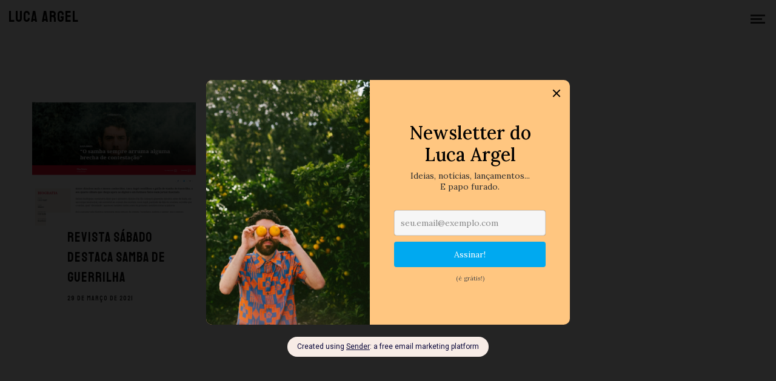

--- FILE ---
content_type: text/html; charset=UTF-8
request_url: https://lucaargel.com/tag/revista-sabado/
body_size: 19619
content:
<!DOCTYPE html>
<html lang="pt-BR" itemscope itemtype="http://schema.org/WebPage">
<head>
	<meta charset="UTF-8">
	<meta name="viewport" content="width=device-width, initial-scale=1, shrink-to-fit=no">
	<link rel="profile" href="http://gmpg.org/xfn/11">

	        <script>
            (function (s, e, n, d, er) {
                s['Sender'] = er;
                s[er] = s[er] || function () {
                    (s[er].q = s[er].q || []).push(arguments)
                }, s[er].l = 1 * new Date();
                var a = e.createElement(n),
                    m = e.getElementsByTagName(n)[0];
                a.async = 1;
                a.src = d;
                m.parentNode.insertBefore(a, m)
            })(window, document, 'script', 'https://cdn.sender.net/accounts_resources/universal.js', 'sender');
            sender('f3774f07bc2756');
        </script>
                    <meta name="generator" content="Sender.net 2.10.10"/>
            <meta name='robots' content='index, follow, max-image-preview:large, max-snippet:-1, max-video-preview:-1' />

	<!-- This site is optimized with the Yoast SEO plugin v26.8 - https://yoast.com/product/yoast-seo-wordpress/ -->
	<title>Arquivos Revista Sábado - Luca Argel</title>
	<link rel="canonical" href="https://lucaargel.com/tag/revista-sabado/" />
	<meta property="og:locale" content="pt_BR" />
	<meta property="og:type" content="article" />
	<meta property="og:title" content="Arquivos Revista Sábado - Luca Argel" />
	<meta property="og:url" content="https://lucaargel.com/tag/revista-sabado/" />
	<meta property="og:site_name" content="Luca Argel" />
	<meta name="twitter:card" content="summary_large_image" />
	<script type="application/ld+json" class="yoast-schema-graph">{"@context":"https://schema.org","@graph":[{"@type":"CollectionPage","@id":"https://lucaargel.com/tag/revista-sabado/","url":"https://lucaargel.com/tag/revista-sabado/","name":"Arquivos Revista Sábado - Luca Argel","isPartOf":{"@id":"https://lucaargel.com/#website"},"primaryImageOfPage":{"@id":"https://lucaargel.com/tag/revista-sabado/#primaryimage"},"image":{"@id":"https://lucaargel.com/tag/revista-sabado/#primaryimage"},"thumbnailUrl":"https://lucaargel.com/wp-content/uploads/2021/04/24.02.2021-Sabado-O-samba-sempre-arruma-alguma-brecha-de-contestacao-Entrevistas-_-www.sabado.pt_.png","breadcrumb":{"@id":"https://lucaargel.com/tag/revista-sabado/#breadcrumb"},"inLanguage":"pt-BR"},{"@type":"ImageObject","inLanguage":"pt-BR","@id":"https://lucaargel.com/tag/revista-sabado/#primaryimage","url":"https://lucaargel.com/wp-content/uploads/2021/04/24.02.2021-Sabado-O-samba-sempre-arruma-alguma-brecha-de-contestacao-Entrevistas-_-www.sabado.pt_.png","contentUrl":"https://lucaargel.com/wp-content/uploads/2021/04/24.02.2021-Sabado-O-samba-sempre-arruma-alguma-brecha-de-contestacao-Entrevistas-_-www.sabado.pt_.png","width":1385,"height":1079,"caption":"Impeachment _ Revista Sábado"},{"@type":"BreadcrumbList","@id":"https://lucaargel.com/tag/revista-sabado/#breadcrumb","itemListElement":[{"@type":"ListItem","position":1,"name":"Início","item":"https://lucaargel.com/"},{"@type":"ListItem","position":2,"name":"Revista Sábado"}]},{"@type":"WebSite","@id":"https://lucaargel.com/#website","url":"https://lucaargel.com/","name":"Luca Argel","description":"Site oficial","potentialAction":[{"@type":"SearchAction","target":{"@type":"EntryPoint","urlTemplate":"https://lucaargel.com/?s={search_term_string}"},"query-input":{"@type":"PropertyValueSpecification","valueRequired":true,"valueName":"search_term_string"}}],"inLanguage":"pt-BR"}]}</script>
	<!-- / Yoast SEO plugin. -->


<link rel='dns-prefetch' href='//fonts.googleapis.com' />
<link href='https://fonts.gstatic.com' crossorigin rel='preconnect' />
<style id='wp-img-auto-sizes-contain-inline-css' type='text/css'>
img:is([sizes=auto i],[sizes^="auto," i]){contain-intrinsic-size:3000px 1500px}
/*# sourceURL=wp-img-auto-sizes-contain-inline-css */
</style>
<link rel='stylesheet' id='vc_font_awesome_5_shims-css' href='https://lucaargel.com/wp-content/plugins/js_composer/assets/lib/bower/font-awesome/css/v4-shims.min.css' type='text/css' media='all' />
<link rel='stylesheet' id='vc_font_awesome_5-css' href='https://lucaargel.com/wp-content/plugins/js_composer/assets/lib/bower/font-awesome/css/all.min.css' type='text/css' media='all' />
<style id='wp-block-library-inline-css' type='text/css'>
:root{--wp-block-synced-color:#7a00df;--wp-block-synced-color--rgb:122,0,223;--wp-bound-block-color:var(--wp-block-synced-color);--wp-editor-canvas-background:#ddd;--wp-admin-theme-color:#007cba;--wp-admin-theme-color--rgb:0,124,186;--wp-admin-theme-color-darker-10:#006ba1;--wp-admin-theme-color-darker-10--rgb:0,107,160.5;--wp-admin-theme-color-darker-20:#005a87;--wp-admin-theme-color-darker-20--rgb:0,90,135;--wp-admin-border-width-focus:2px}@media (min-resolution:192dpi){:root{--wp-admin-border-width-focus:1.5px}}.wp-element-button{cursor:pointer}:root .has-very-light-gray-background-color{background-color:#eee}:root .has-very-dark-gray-background-color{background-color:#313131}:root .has-very-light-gray-color{color:#eee}:root .has-very-dark-gray-color{color:#313131}:root .has-vivid-green-cyan-to-vivid-cyan-blue-gradient-background{background:linear-gradient(135deg,#00d084,#0693e3)}:root .has-purple-crush-gradient-background{background:linear-gradient(135deg,#34e2e4,#4721fb 50%,#ab1dfe)}:root .has-hazy-dawn-gradient-background{background:linear-gradient(135deg,#faaca8,#dad0ec)}:root .has-subdued-olive-gradient-background{background:linear-gradient(135deg,#fafae1,#67a671)}:root .has-atomic-cream-gradient-background{background:linear-gradient(135deg,#fdd79a,#004a59)}:root .has-nightshade-gradient-background{background:linear-gradient(135deg,#330968,#31cdcf)}:root .has-midnight-gradient-background{background:linear-gradient(135deg,#020381,#2874fc)}:root{--wp--preset--font-size--normal:16px;--wp--preset--font-size--huge:42px}.has-regular-font-size{font-size:1em}.has-larger-font-size{font-size:2.625em}.has-normal-font-size{font-size:var(--wp--preset--font-size--normal)}.has-huge-font-size{font-size:var(--wp--preset--font-size--huge)}.has-text-align-center{text-align:center}.has-text-align-left{text-align:left}.has-text-align-right{text-align:right}.has-fit-text{white-space:nowrap!important}#end-resizable-editor-section{display:none}.aligncenter{clear:both}.items-justified-left{justify-content:flex-start}.items-justified-center{justify-content:center}.items-justified-right{justify-content:flex-end}.items-justified-space-between{justify-content:space-between}.screen-reader-text{border:0;clip-path:inset(50%);height:1px;margin:-1px;overflow:hidden;padding:0;position:absolute;width:1px;word-wrap:normal!important}.screen-reader-text:focus{background-color:#ddd;clip-path:none;color:#444;display:block;font-size:1em;height:auto;left:5px;line-height:normal;padding:15px 23px 14px;text-decoration:none;top:5px;width:auto;z-index:100000}html :where(.has-border-color){border-style:solid}html :where([style*=border-top-color]){border-top-style:solid}html :where([style*=border-right-color]){border-right-style:solid}html :where([style*=border-bottom-color]){border-bottom-style:solid}html :where([style*=border-left-color]){border-left-style:solid}html :where([style*=border-width]){border-style:solid}html :where([style*=border-top-width]){border-top-style:solid}html :where([style*=border-right-width]){border-right-style:solid}html :where([style*=border-bottom-width]){border-bottom-style:solid}html :where([style*=border-left-width]){border-left-style:solid}html :where(img[class*=wp-image-]){height:auto;max-width:100%}:where(figure){margin:0 0 1em}html :where(.is-position-sticky){--wp-admin--admin-bar--position-offset:var(--wp-admin--admin-bar--height,0px)}@media screen and (max-width:600px){html :where(.is-position-sticky){--wp-admin--admin-bar--position-offset:0px}}

/*# sourceURL=wp-block-library-inline-css */
</style><style id='global-styles-inline-css' type='text/css'>
:root{--wp--preset--aspect-ratio--square: 1;--wp--preset--aspect-ratio--4-3: 4/3;--wp--preset--aspect-ratio--3-4: 3/4;--wp--preset--aspect-ratio--3-2: 3/2;--wp--preset--aspect-ratio--2-3: 2/3;--wp--preset--aspect-ratio--16-9: 16/9;--wp--preset--aspect-ratio--9-16: 9/16;--wp--preset--color--black: #000000;--wp--preset--color--cyan-bluish-gray: #abb8c3;--wp--preset--color--white: #ffffff;--wp--preset--color--pale-pink: #f78da7;--wp--preset--color--vivid-red: #cf2e2e;--wp--preset--color--luminous-vivid-orange: #ff6900;--wp--preset--color--luminous-vivid-amber: #fcb900;--wp--preset--color--light-green-cyan: #7bdcb5;--wp--preset--color--vivid-green-cyan: #00d084;--wp--preset--color--pale-cyan-blue: #8ed1fc;--wp--preset--color--vivid-cyan-blue: #0693e3;--wp--preset--color--vivid-purple: #9b51e0;--wp--preset--gradient--vivid-cyan-blue-to-vivid-purple: linear-gradient(135deg,rgb(6,147,227) 0%,rgb(155,81,224) 100%);--wp--preset--gradient--light-green-cyan-to-vivid-green-cyan: linear-gradient(135deg,rgb(122,220,180) 0%,rgb(0,208,130) 100%);--wp--preset--gradient--luminous-vivid-amber-to-luminous-vivid-orange: linear-gradient(135deg,rgb(252,185,0) 0%,rgb(255,105,0) 100%);--wp--preset--gradient--luminous-vivid-orange-to-vivid-red: linear-gradient(135deg,rgb(255,105,0) 0%,rgb(207,46,46) 100%);--wp--preset--gradient--very-light-gray-to-cyan-bluish-gray: linear-gradient(135deg,rgb(238,238,238) 0%,rgb(169,184,195) 100%);--wp--preset--gradient--cool-to-warm-spectrum: linear-gradient(135deg,rgb(74,234,220) 0%,rgb(151,120,209) 20%,rgb(207,42,186) 40%,rgb(238,44,130) 60%,rgb(251,105,98) 80%,rgb(254,248,76) 100%);--wp--preset--gradient--blush-light-purple: linear-gradient(135deg,rgb(255,206,236) 0%,rgb(152,150,240) 100%);--wp--preset--gradient--blush-bordeaux: linear-gradient(135deg,rgb(254,205,165) 0%,rgb(254,45,45) 50%,rgb(107,0,62) 100%);--wp--preset--gradient--luminous-dusk: linear-gradient(135deg,rgb(255,203,112) 0%,rgb(199,81,192) 50%,rgb(65,88,208) 100%);--wp--preset--gradient--pale-ocean: linear-gradient(135deg,rgb(255,245,203) 0%,rgb(182,227,212) 50%,rgb(51,167,181) 100%);--wp--preset--gradient--electric-grass: linear-gradient(135deg,rgb(202,248,128) 0%,rgb(113,206,126) 100%);--wp--preset--gradient--midnight: linear-gradient(135deg,rgb(2,3,129) 0%,rgb(40,116,252) 100%);--wp--preset--font-size--small: 13px;--wp--preset--font-size--medium: 20px;--wp--preset--font-size--large: 36px;--wp--preset--font-size--x-large: 42px;--wp--preset--spacing--20: 0.44rem;--wp--preset--spacing--30: 0.67rem;--wp--preset--spacing--40: 1rem;--wp--preset--spacing--50: 1.5rem;--wp--preset--spacing--60: 2.25rem;--wp--preset--spacing--70: 3.38rem;--wp--preset--spacing--80: 5.06rem;--wp--preset--shadow--natural: 6px 6px 9px rgba(0, 0, 0, 0.2);--wp--preset--shadow--deep: 12px 12px 50px rgba(0, 0, 0, 0.4);--wp--preset--shadow--sharp: 6px 6px 0px rgba(0, 0, 0, 0.2);--wp--preset--shadow--outlined: 6px 6px 0px -3px rgb(255, 255, 255), 6px 6px rgb(0, 0, 0);--wp--preset--shadow--crisp: 6px 6px 0px rgb(0, 0, 0);}:where(.is-layout-flex){gap: 0.5em;}:where(.is-layout-grid){gap: 0.5em;}body .is-layout-flex{display: flex;}.is-layout-flex{flex-wrap: wrap;align-items: center;}.is-layout-flex > :is(*, div){margin: 0;}body .is-layout-grid{display: grid;}.is-layout-grid > :is(*, div){margin: 0;}:where(.wp-block-columns.is-layout-flex){gap: 2em;}:where(.wp-block-columns.is-layout-grid){gap: 2em;}:where(.wp-block-post-template.is-layout-flex){gap: 1.25em;}:where(.wp-block-post-template.is-layout-grid){gap: 1.25em;}.has-black-color{color: var(--wp--preset--color--black) !important;}.has-cyan-bluish-gray-color{color: var(--wp--preset--color--cyan-bluish-gray) !important;}.has-white-color{color: var(--wp--preset--color--white) !important;}.has-pale-pink-color{color: var(--wp--preset--color--pale-pink) !important;}.has-vivid-red-color{color: var(--wp--preset--color--vivid-red) !important;}.has-luminous-vivid-orange-color{color: var(--wp--preset--color--luminous-vivid-orange) !important;}.has-luminous-vivid-amber-color{color: var(--wp--preset--color--luminous-vivid-amber) !important;}.has-light-green-cyan-color{color: var(--wp--preset--color--light-green-cyan) !important;}.has-vivid-green-cyan-color{color: var(--wp--preset--color--vivid-green-cyan) !important;}.has-pale-cyan-blue-color{color: var(--wp--preset--color--pale-cyan-blue) !important;}.has-vivid-cyan-blue-color{color: var(--wp--preset--color--vivid-cyan-blue) !important;}.has-vivid-purple-color{color: var(--wp--preset--color--vivid-purple) !important;}.has-black-background-color{background-color: var(--wp--preset--color--black) !important;}.has-cyan-bluish-gray-background-color{background-color: var(--wp--preset--color--cyan-bluish-gray) !important;}.has-white-background-color{background-color: var(--wp--preset--color--white) !important;}.has-pale-pink-background-color{background-color: var(--wp--preset--color--pale-pink) !important;}.has-vivid-red-background-color{background-color: var(--wp--preset--color--vivid-red) !important;}.has-luminous-vivid-orange-background-color{background-color: var(--wp--preset--color--luminous-vivid-orange) !important;}.has-luminous-vivid-amber-background-color{background-color: var(--wp--preset--color--luminous-vivid-amber) !important;}.has-light-green-cyan-background-color{background-color: var(--wp--preset--color--light-green-cyan) !important;}.has-vivid-green-cyan-background-color{background-color: var(--wp--preset--color--vivid-green-cyan) !important;}.has-pale-cyan-blue-background-color{background-color: var(--wp--preset--color--pale-cyan-blue) !important;}.has-vivid-cyan-blue-background-color{background-color: var(--wp--preset--color--vivid-cyan-blue) !important;}.has-vivid-purple-background-color{background-color: var(--wp--preset--color--vivid-purple) !important;}.has-black-border-color{border-color: var(--wp--preset--color--black) !important;}.has-cyan-bluish-gray-border-color{border-color: var(--wp--preset--color--cyan-bluish-gray) !important;}.has-white-border-color{border-color: var(--wp--preset--color--white) !important;}.has-pale-pink-border-color{border-color: var(--wp--preset--color--pale-pink) !important;}.has-vivid-red-border-color{border-color: var(--wp--preset--color--vivid-red) !important;}.has-luminous-vivid-orange-border-color{border-color: var(--wp--preset--color--luminous-vivid-orange) !important;}.has-luminous-vivid-amber-border-color{border-color: var(--wp--preset--color--luminous-vivid-amber) !important;}.has-light-green-cyan-border-color{border-color: var(--wp--preset--color--light-green-cyan) !important;}.has-vivid-green-cyan-border-color{border-color: var(--wp--preset--color--vivid-green-cyan) !important;}.has-pale-cyan-blue-border-color{border-color: var(--wp--preset--color--pale-cyan-blue) !important;}.has-vivid-cyan-blue-border-color{border-color: var(--wp--preset--color--vivid-cyan-blue) !important;}.has-vivid-purple-border-color{border-color: var(--wp--preset--color--vivid-purple) !important;}.has-vivid-cyan-blue-to-vivid-purple-gradient-background{background: var(--wp--preset--gradient--vivid-cyan-blue-to-vivid-purple) !important;}.has-light-green-cyan-to-vivid-green-cyan-gradient-background{background: var(--wp--preset--gradient--light-green-cyan-to-vivid-green-cyan) !important;}.has-luminous-vivid-amber-to-luminous-vivid-orange-gradient-background{background: var(--wp--preset--gradient--luminous-vivid-amber-to-luminous-vivid-orange) !important;}.has-luminous-vivid-orange-to-vivid-red-gradient-background{background: var(--wp--preset--gradient--luminous-vivid-orange-to-vivid-red) !important;}.has-very-light-gray-to-cyan-bluish-gray-gradient-background{background: var(--wp--preset--gradient--very-light-gray-to-cyan-bluish-gray) !important;}.has-cool-to-warm-spectrum-gradient-background{background: var(--wp--preset--gradient--cool-to-warm-spectrum) !important;}.has-blush-light-purple-gradient-background{background: var(--wp--preset--gradient--blush-light-purple) !important;}.has-blush-bordeaux-gradient-background{background: var(--wp--preset--gradient--blush-bordeaux) !important;}.has-luminous-dusk-gradient-background{background: var(--wp--preset--gradient--luminous-dusk) !important;}.has-pale-ocean-gradient-background{background: var(--wp--preset--gradient--pale-ocean) !important;}.has-electric-grass-gradient-background{background: var(--wp--preset--gradient--electric-grass) !important;}.has-midnight-gradient-background{background: var(--wp--preset--gradient--midnight) !important;}.has-small-font-size{font-size: var(--wp--preset--font-size--small) !important;}.has-medium-font-size{font-size: var(--wp--preset--font-size--medium) !important;}.has-large-font-size{font-size: var(--wp--preset--font-size--large) !important;}.has-x-large-font-size{font-size: var(--wp--preset--font-size--x-large) !important;}
/*# sourceURL=global-styles-inline-css */
</style>

<style id='classic-theme-styles-inline-css' type='text/css'>
/*! This file is auto-generated */
.wp-block-button__link{color:#fff;background-color:#32373c;border-radius:9999px;box-shadow:none;text-decoration:none;padding:calc(.667em + 2px) calc(1.333em + 2px);font-size:1.125em}.wp-block-file__button{background:#32373c;color:#fff;text-decoration:none}
/*# sourceURL=/wp-includes/css/classic-themes.min.css */
</style>
<link rel='stylesheet' id='contact-form-7-css' href='https://lucaargel.com/wp-content/plugins/contact-form-7/includes/css/styles.css' type='text/css' media='all' />
<link rel='stylesheet' id='wolf-custom-post-meta-css' href='https://lucaargel.com/wp-content/plugins/wolf-custom-post-meta/assets/css/wcpm.min.css' type='text/css' media='all' />
<link rel='stylesheet' id='herion-google-fonts-css' href='https://fonts.googleapis.com/css?family=Montserrat%3A400%2C600%2C700%2C800%2C900%7CLato%3A400%2C600%2C700%2C800%2C900%7CStaatliches%7CCormorant%3A400%2C700#038;subset=latin,latin-ext' type='text/css' media='all' />
<link rel='stylesheet' id='font-awesome-css' href='https://lucaargel.com/wp-content/themes/herion/assets/css/lib/fonts/fontawesome/font-awesome.min.css' type='text/css' media='all' />
<link rel='stylesheet' id='socicon-css' href='https://lucaargel.com/wp-content/themes/herion/assets/css/lib/fonts/socicon/socicon.min.css' type='text/css' media='all' />
<link rel='stylesheet' id='linea-icons-css' href='https://lucaargel.com/wp-content/themes/herion/assets/css/lib/fonts/linea-icons/linea-icons.min.css' type='text/css' media='all' />
<link rel='stylesheet' id='linearicons-css' href='https://lucaargel.com/wp-content/themes/herion/assets/css/lib/fonts/linearicons/linearicons.min.css' type='text/css' media='all' />
<link rel='stylesheet' id='mediaelement-css' href='https://lucaargel.com/wp-includes/js/mediaelement/mediaelementplayer-legacy.min.css' type='text/css' media='all' />
<link rel='stylesheet' id='wp-mediaelement-css' href='https://lucaargel.com/wp-includes/js/mediaelement/wp-mediaelement.min.css' type='text/css' media='all' />
<link rel='stylesheet' id='dashicons-css' href='https://lucaargel.com/wp-includes/css/dashicons.min.css' type='text/css' media='all' />
<link rel='stylesheet' id='normalize-css' href='https://lucaargel.com/wp-content/themes/herion/assets/css/lib/normalize.min.css' type='text/css' media='all' />
<link rel='stylesheet' id='flexslider-css' href='https://lucaargel.com/wp-content/plugins/js_composer/assets/lib/flexslider/flexslider.min.css' type='text/css' media='all' />
<link rel='stylesheet' id='fancybox-css' href='https://lucaargel.com/wp-content/themes/herion/assets/css/lib/jquery.fancybox.min.css' type='text/css' media='all' />
<link rel='stylesheet' id='herion-style-css' href='https://lucaargel.com/wp-content/themes/herion/assets/css/main.min.css' type='text/css' media='all' />
<style id='herion-style-inline-css' type='text/css'>
/* Color Scheme */ /* Body Background Color */ body, .frame-border{ background-color: #ffffff; } /* Page Background Color */ .site-header, .post-header-container, .content-inner, #logo-bar, .nav-bar, .loading-overlay, .no-hero #hero, .wvc-font-default, #topbar{ background-color: #ffffff; } /* Submenu color */ #site-navigation-primary-desktop .mega-menu-panel, #site-navigation-primary-desktop ul.sub-menu, #mobile-menu-panel, .cart-panel, .wwcs-selector{ background:#ffffff; } .cart-panel{ background:#ffffff!important; } .panel-closer-overlay{ //background:#ffffff; } .overlay-menu-panel{ background:rgba( 255,255,255, 0.95); } /* Sub menu Font Color */ .nav-menu-desktop li ul li:not(.menu-button-primary):not(.menu-button-secondary) .menu-item-text-container, .nav-menu-desktop li ul.sub-menu li:not(.menu-button-primary):not(.menu-button-secondary).menu-item-has-children > a:before, .nav-menu-desktop li ul li.not-linked > a:first-child .menu-item-text-container, .mega-menu-tagline-text, .wwcs-selector, .currency-switcher .woocs-style-1-dropdown .woocs-style-1-dropdown-menu{ color: #0d0d0d; } .cart-panel, .cart-panel a, .cart-panel strong, .cart-panel b{ color: #0d0d0d!important; } #close-side-panel-icon{ color: #0d0d0d!important; } .nav-menu-vertical li a, .nav-menu-mobile li a, .nav-menu-vertical li.menu-item-has-children:before, .nav-menu-vertical li.page_item_has_children:before, .nav-menu-vertical li.active:before, .nav-menu-mobile li.menu-item-has-children:before, .nav-menu-mobile li.page_item_has_children:before, .nav-menu-mobile li.active:before{ color: #0d0d0d!important; } /*.lateral-menu-panel .wvc-icon:before{ color: #0d0d0d!important; }*/ .nav-menu-desktop li ul.sub-menu li.menu-item-has-children > a:before{ color: #0d0d0d; } .cart-panel, .cart-panel a, .cart-panel strong, .cart-panel b{ color: #0d0d0d!important; } /* Accent Color */ .accent{ color:#ee2851; } .accent-color-is-black .wvc-font-color-light .accent{ color:white; } .logo-text:after, .side-panel-logo-heading:after{ background-color:#ee2851; } #herion-loading-point{ color:#ee2851; } .price-box, .category-filter ul li a:after, .theme-heading:after, .highlight:after, .highlight-primary:after{ background-color:#ee2851; } .product-layout-box-style-1 .quickview-product-add-to-cart-icon:before, .wvc-single-image-overlay-title span:after, .work-meta-value a:hover{ color:#ee2851; } /*.product-layout-box-style-1 .woocommerce-Price-amount, .product-layout-box-style-2 .woocommerce-Price-amount{ color:#ee2851!important; }*/ .nav-menu li.sale .menu-item-text-container:before, .nav-menu-mobile li.sale .menu-item-text-container:before { background:#ee2851!important; } .entry-post-skin-light:not(.entry-post-standard).entry-video:hover .video-play-button { border-left-color:#ee2851!important; } .entry-post-standard .entry-thumbnail-overlay{ /*background-color:rgba( 238,40,81, 0.95);*/ } .widget_price_filter .ui-slider .ui-slider-range, mark, p.demo_store, .woocommerce-store-notice{ background-color:#ee2851; } /* Buttons */ /*.ticket-button:after{ background-image: radial-gradient(circle at center, #ee2851 3px, transparent 0), radial-gradient(circle at center, #ee2851 3px, transparent 3px); }*/ .theme-button-text-accent{ color:#ee2851; } .theme-button-solid-accent, .theme-button-outline-accent{ border-color:#ee2851!important; } .theme-button-solid-accent:not(:hover), .theme-button-outline-accent:hover{ background:#ee2851; } .entry-post-standard .entry-title a:hover, .entry-post-standard .entry-meta a:hover, .entry-post-grid .entry-title a:hover, .entry-post-grid .entry-meta a:hover, .entry-post-masonry .entry-title a:hover, .entry-post-masonry .entry-meta a:hover{ color:#ee2851!important; } .wolf-twitter-widget a.wolf-tweet-link:hover, .widget.widget_categories a:hover, .widget.widget_pages a:hover, .widget .tagcloud a:hover, .widget.widget_recent_comments a:hover, .widget.widget_recent_entries a:hover, .widget.widget_archive a:hover, .widget.widget_meta a:hover, .widget.widget_product_categories a:hover, .widget.widget_nav_menu a:hover, a.rsswidget:hover, .wvc-font-dark .wolf-twitter-widget a.wolf-tweet-link:hover, .wvc-font-dark .widget.widget_categories a:hover, .wvc-font-dark .widget.widget_pages a:hover, .wvc-font-dark .widget .tagcloud a:hover, .wvc-font-dark .widget.widget_recent_comments a:hover, .wvc-font-dark .widget.widget_recent_entries a:hover, .wvc-font-dark .widget.widget_archive a:hover, .wvc-font-dark .widget.widget_meta a:hover, .wvc-font-dark .widget.widget_product_categories a:hover, .wvc-font-dark .widget.widget_nav_menu a:hover, .wvc-font-dark a.rsswidget:hover, .wvc-font-dark .widget .woocommerce-Price-amount { color:#ee2851!important; } .group_table td a:hover{ color:#ee2851; } .fancybox-thumbs>ul>li:before{ border-color:#ee2851; } .wvc-background-color-accent{ background-color:#ee2851; } .accent-color-is-black .wvc-font-color-light .wvc_bar_color_filler{ background-color:white!important; } .wvc-highlight-accent{ background-color:#ee2851; color:#fff; } .wvc-icon-background-color-accent{ box-shadow:0 0 0 0 #ee2851; background-color:#ee2851; color:#ee2851; border-color:#ee2851; } .wvc-icon-background-color-accent .wvc-icon-background-fill{ box-shadow:0 0 0 0 #ee2851; background-color:#ee2851; } .wvc-button-background-color-accent{ background-color:#ee2851; color:#ee2851; border-color:#ee2851; } .wvc-button-background-color-accent .wvc-button-background-fill{ box-shadow:0 0 0 0 #ee2851; background-color:#ee2851; } .wvc-svg-icon-color-accent svg * { stroke:#ee2851!important; } .wvc-one-page-nav-bullet-tip{ background-color: #ee2851; } .wvc-one-page-nav-bullet-tip:before{ border-color: transparent transparent transparent #ee2851; } .accent, .bypostauthor .avatar{ color:#ee2851; } .wvc-button-color-button-accent, .more-link, .buton-accent{ background-color: #ee2851; border-color: #ee2851; } .wvc-ils-item-title:before { background-color: #ee2851!important; } .widget .tagcloud:before{ color:#ee2851; } .group_table td a:hover{ color:#ee2851; } .added_to_cart, .button, .button-download, .more-link, input[type=submit]{ background-color: #ee2851; border-color: #ee2851; } /* WVC icons */ .wvc-icon-color-accent{ color:#ee2851; } .wvc-icon-background-color-accent{ box-shadow:0 0 0 0 #ee2851; background-color:#ee2851; color:#ee2851; border-color:#ee2851; } .wvc-icon-background-color-accent .wvc-icon-background-fill{ box-shadow:0 0 0 0 #ee2851; background-color:#ee2851; } #ajax-progress-bar, .cart-icon-product-count{ background:#ee2851; } .background-accent{ background: #ee2851!important; } .mejs-container .mejs-controls .mejs-time-rail .mejs-time-current, .mejs-container .mejs-controls .mejs-time-rail .mejs-time-current, .mejs-container .mejs-controls .mejs-horizontal-volume-slider .mejs-horizontal-volume-current{ background: #ee2851!important; } .trigger{ background-color: #ee2851!important; border : solid 1px #ee2851; } .bypostauthor .avatar { border: 3px solid #ee2851; } ::selection { background: #ee2851; } ::-moz-selection { background: #ee2851; } .spinner{ color:#0d0d0d; } .ball-pulse > div, .ball-pulse-sync > div, .ball-scale > div, .ball-scale-random > div, .ball-rotate > div, .ball-clip-rotate > div, .ball-clip-rotate-pulse > div:first-child, .ball-beat > div, .ball-scale-multiple > div, .ball-pulse-rise > div, .ball-grid-beat > div, .ball-grid-pulse > div, .ball-spin-fade-loader > div, .ball-zig-zag > div, .ball-zig-zag-deflect > div, .line-scale > div, .line-scale-party > div, .line-scale-pulse-out > div, .line-scale-pulse-out-rapid > div, .line-spin-fade-loader > div { background:#0d0d0d; } .ball-clip-rotate-pulse > div:last-child, .ball-clip-rotate-multiple > div, .ball-scale-ripple > div, .ball-scale-ripple-multiple > div, .ball-triangle-path > div{ border-color:#0d0d0d; } .ball-clip-rotate-multiple > div:last-child{ border-color: #0d0d0d transparent #0d0d0d transparent; } /********************* WVC ***********************/ .wvc-it-label{ color:#ee2851; } .wvc-icon-box.wvc-icon-type-circle .wvc-icon-no-custom-style.wvc-hover-fill-in:hover, .wvc-icon-box.wvc-icon-type-square .wvc-icon-no-custom-style.wvc-hover-fill-in:hover { -webkit-box-shadow: inset 0 0 0 1em #ee2851; box-shadow: inset 0 0 0 1em #ee2851; border-color: #ee2851; } .wvc-pricing-table-featured-text, .wvc-pricing-table-featured .wvc-pricing-table-button a{ background: #ee2851; } .wvc-pricing-table-featured .wvc-pricing-table-price, .wvc-pricing-table-featured .wvc-pricing-table-currency { color: #ee2851; } .wvc-pricing-table-featured .wvc-pricing-table-price-strike:before { background-color: #ee2851; } .wvc-team-member-social-container a:hover{ color: #ee2851; } /* Main Text Color */ body, .wvc-font-dark, .nav-label{ color:#333333; } .spinner-color, .sk-child:before, .sk-circle:before, .sk-cube:before{ background-color: #0d0d0d!important; } /* Strong Text Color */ a,strong, .products li .price, .products li .star-rating, .wr-print-button, table.cart thead, #content table.cart thead, .work-meta-label, .wwcs-current-currency, .search-item-icon { color: #0d0d0d; fill: #0d0d0d; } .wolf-alert.success a, .wolf-alert.success a:hover, .wolf-alert.success b, .wolf-alert.success span, .wolf-alert.success strong, .woocommerce-error a, .woocommerce-error a:hover, .woocommerce-error b, .woocommerce-error span, .woocommerce-error strong, .woocommerce-info a, .woocommerce-info a:hover, .woocommerce-info b, .woocommerce-info span, .woocommerce-info strong, .woocommerce-message a, .woocommerce-message a:hover, .woocommerce-message b, .woocommerce-message span, .woocommerce-message strong{ color: #0d0d0d; } .category-label, .wvc-pricing-table-title{ color: #0d0d0d!important; } h1,h2,h3,h4,h5,h6, .wvc-font-dark h1:not(.wvc-service-title), .wvc-font-dark h2:not(.wvc-service-title), .wvc-font-dark h3:not(.wvc-service-title), .wvc-font-dark h4:not(.wvc-service-title), .wvc-font-dark h5:not(.wvc-service-title) .wvc-font-dark h6:not(.wvc-service-title), .wvc-font-dark strong, .wvc-font-dark b, .wvc-font-dark .wvc-counter, .wvc-font-dark .wvc-bigtext-link, .wvc-font-dark .wvc-fittext-link, .wvc-font-dark .wvc-pie-counter, .wvc-font-dark .wvc-icon-color-default, .sku, .wvc-font-dark .wvc-counter-text, .wvc-font-dark .wvc-list-has-icon ul li .fa, .wvc-font-dark .wvc-process-number.wvc-text-color-default, .wvc-font-dark .wvc-process-number.wvc-text-color-default:before, .wvc-font-dark .blockquote:before, .wvc-font-dark blockquote, .post-extra-meta, .comment-reply-title, .comment-reply-link{ color: #0d0d0d; } .wvc-font-dark .wvc-process-icon-container{ border-color: #0d0d0d; } .bit-widget-container, .entry-link{ color: #0d0d0d; } .single-product .entry-summary .woocommerce-Price-amount, .entry-post-standard .entry-title{ color: #0d0d0d!important; } .wr-stars>span.wr-star-voted:before, .wr-stars>span.wr-star-voted~span:before{ color: #0d0d0d!important; } /* Border Color */ .widget-title, .woocommerce-tabs ul.tabs{ border-bottom-color:rgba( 13,13,13, 0.03); } .widget_layered_nav_filters ul li a{ border-color:rgba( 13,13,13, 0.03); } hr{ background:rgba( 13,13,13, 0.03); } /*.link:after, .underline:after, p:not(.attachment) > a:not(.no-link-style):not(.button):not(.button-download):not(.added_to_cart):not(.button-secondary):not(.menu-link):not(.filter-link):not(.entry-link):not(.more-link):not(.wvc-image-inner):not(.wvc-button):not(.wvc-bigtext-link):not(.wvc-fittext-link):not(.ui-tabs-anchor):not(.wvc-icon-title-link):not(.wvc-icon-link):not(.wvc-social-icon-link):not(.wvc-team-member-social):not(.wolf-tweet-link):not(.author-link):after, .link:before, .underline:before, p:not(.attachment) > a:not(.no-link-style):not(.button):not(.button-download):not(.added_to_cart):not(.button-secondary):not(.menu-link):not(.filter-link):not(.entry-link):not(.more-link):not(.wvc-image-inner):not(.wvc-button):not(.wvc-bigtext-link):not(.wvc-fittext-link):not(.ui-tabs-anchor):not(.wvc-icon-title-link):not(.wvc-icon-link):not(.wvc-social-icon-link):not(.wvc-team-member-social):not(.wolf-tweet-link):not(.author-link):before{ background: #ee2851!important; }*/ .category-filter ul li a:before{ //background:#ee2851!important; } .theme-heading:after{ color:#ee2851; } /* Button */ .entry-mp-event .entry-container, .wvc-recipe-instructions o li:before, .wvc-recipe .wvc-recipe-counter-circle { background:#ee2851; } .accent-color-light .category-label{ //color:#333!important; } .accent-color-dark .category-label{ //color:#fff!important; } .coupon .button:hover{ background:#ee2851!important; border-color:#ee2851!important; } .menu-item-fill{ background:#ee2851!important; } .audio-shortcode-container .mejs-container .mejs-controls > .mejs-playpause-button{ background:#ee2851; } .menu-hover-style-h-underline .nav-menu-desktop li a span.menu-item-text-container:after{ background-color:#ee2851!important; } /*.wvc-accordion-tab.ui-state-active .wvc-at-title-text, .wvc-accordion-tab:hover .wvc-at-title-text{ color:#ee2851!important; }*/ .woocommerce-message .button:hover{ background-color:#ee2851!important; } /*.entry-product ins .woocommerce-Price-amount, .entry-single-product ins .woocommerce-Price-amount{ color:#ee2851; }*/ .bit-play-my-city-button, .bit-upcoming-events-show-all-button{ background-color:#ee2851!important; border-color:#ee2851!important; } .bit-rsvp-container .bit-rsvp:hover{ color:#ee2851!important; } h1:not(.wvc-bigtext),h2:not(.wvc-bigtext),h3:not(.wvc-bigtext),h4:not(.wvc-bigtext),h5:not(.wvc-bigtext),.post-title,.entry-title,h2.entry-title > .entry-link,h2.entry-title,.widget-title,.wvc-counter-text,.wvc-countdown-period,.location-title,.logo-text,.wvc-interactive-links,.wvc-interactive-overlays,.heading-font,.wvc-tabs-menu li a,.woocommerce-tabs ul.tabs li a,.wvc-process-number,.wvc-svc-item-title,.wvc-wc-cat-title,.logo-text,.onsale,.category-label,.product-loop-cat,.single-post-nav-item > a,.post-nav-title,.woocommerce-Price-amount,.widget .product-title{text-rendering: auto;}.wolf-share-buttons-container:before{ content: "Share:"; color:#0d0d0d }.wvc-font-dark .entry-post-grid .entry-summary, .wvc-font-dark .entry-post-masonry .entry-summary, .wvc-background-color-default.wvc-font-dark{ background-color:#ffffff; }
body,blockquote.wvc-testimonial-content,.tp-caption:not(h1):not(h2):not(h3):not(h4):not(h5){font-family: Montserrat }.wvc-countdown-container .countdown-period, .bit-widget{font-family: Montserrat!important }.nav-menu li,.cta-container,.category-filter ul li a,.entry-meta{font-family:'Staatliches'}.nav-menu li,.cta-container,.category-filter ul li a,.entry-meta{font-weight: 400 }.nav-menu li,.cta-container,.category-filter ul li a,.entry-meta{text-transform: uppercase }.nav-menu li,.cta-container,.category-filter ul li a,.entry-meta{font-style: normal }.nav-menu li,.cta-container,.category-filter ul li a,.entry-meta{letter-spacing: 1px }.nav-menu ul ul li:not(.not-linked){font-family: Staatliches }.nav-menu ul ul li:not(.not-linked){text-transform: uppercase }.nav-menu ul ul li:not(.not-linked){font-weight: 400 }.nav-menu ul ul li:not(.not-linked){letter-spacing: 1px!important; }.wolf-core-heading,h1,h2,h3,h4,h5,h6,.post-title,.entry-title,h2.entry-title > .entry-link,h2.entry-title,.widget-title,.wvc-counter-text,.wvc-countdown-period,.event-date,.logo-text,.wvc-interactive-links,.wvc-interactive-overlays,.heading-font,.wvc-tabs-menu li a,.woocommerce-tabs ul.tabs li a,.wvc-process-number,.wvc-button,.wvc-svc-item-title,.button,.onsale,.category-label,.product-loop-cat,.entry-post-grid_classic .sticky-post,.entry-post-metro .sticky-post,input[type=submit],.wvc-mailchimp-submit,.nav-next,.nav-previous,.wvc-embed-video-play-button,.wvc-ati-title,.wvc-team-member-role,.wvc-svc-item-tagline,.entry-metro insta-username,.wvc-testimonial-cite,.theme-button-special,.theme-button-special-accent,.theme-button-special-accent-secondary,.theme-button-solid,.theme-button-outline,.theme-button-solid-accent,.theme-button-outline-accent,.theme-button-solid-accent-secondary,.theme-button-outline-accent-secondary,.theme-button-text,.wvc-wc-cat-title,.wvc-pricing-table-button a,.view-post,.wolf-gram-follow-button,.wvc-pie-counter,.work-meta-label,.comment-reply-link,.logo-text,.date-block,.menu-button-primary a,.menu-button-secondary a,.single-post-nav-item > a,.post-nav-title,.related-posts .entry-title,.woocommerce-Price-amount,td.product-name,.cart_totals table.shop_table th,.widget .product-title,.wolf-share-link-text{font-family:'Staatliches'}.wolf-core-heading,h1:not(.wvc-bigtext),h2:not(.wvc-bigtext),h3:not(.wvc-bigtext),h4:not(.wvc-bigtext),h5:not(.wvc-bigtext),.post-title,.entry-title,h2.entry-title > .entry-link,h2.entry-title,.widget-title,.wvc-counter-text,.wvc-countdown-period,.location-title,.logo-text,.wvc-interactive-links,.wvc-interactive-overlays,.heading-font,.wvc-tabs-menu li a,.woocommerce-tabs ul.tabs li a,.wvc-process-number,.wvc-svc-item-title,.wvc-wc-cat-title,.logo-text,.onsale,.category-label,.product-loop-cat,.single-post-nav-item > a,.post-nav-title,.woocommerce-Price-amount,.widget .product-title{font-weight: 400 }.wolf-core-heading,h1:not(.wvc-bigtext),h2:not(.wvc-bigtext),h3:not(.wvc-bigtext),h4:not(.wvc-bigtext),h5:not(.wvc-bigtext),.post-title,.entry-title,h2.entry-title > .entry-link,h2.entry-title,.widget-title,.wvc-counter-text,.wvc-countdown-period,.location-title,.logo-text,.wvc-interactive-links,.wvc-interactive-overlays,.heading-font,.wvc-tabs-menu li a,.woocommerce-tabs ul.tabs li a,.wvc-process-number,.wvc-svc-item-title,.wvc-wc-cat-title,.logo-text,.onsale,.category-label,.product-loop-cat,.single-post-nav-item > a,.post-nav-title,.woocommerce-Price-amount,.widget .product-title{text-transform: uppercase }.wolf-core-heading,h1:not(.wvc-bigtext),h2:not(.wvc-bigtext),h3:not(.wvc-bigtext),h4:not(.wvc-bigtext),h5:not(.wvc-bigtext),.post-title,.entry-title,h2.entry-title > .entry-link,h2.entry-title,.widget-title,.wvc-counter-text,.wvc-countdown-period,.location-title,.logo-text,.wvc-interactive-links,.wvc-interactive-overlays,.heading-font,.wvc-tabs-menu li a,.woocommerce-tabs ul.tabs li a,.wvc-process-number,.wvc-svc-item-title,.wvc-wc-cat-title,.logo-text,.onsale,.category-label,.product-loop-cat,.single-post-nav-item > a,.post-nav-title,.woocommerce-Price-amount,.widget .product-title{font-style: normal }.wolf-core-heading,h1:not(.wvc-bigtext),h2:not(.wvc-bigtext),h3:not(.wvc-bigtext),h4:not(.wvc-bigtext),h5:not(.wvc-bigtext),.post-title,.entry-title,h2.entry-title > .entry-link,h2.entry-title,.widget-title,.wvc-counter-text,.wvc-countdown-period,.location-title,.logo-text,.wvc-interactive-links,.wvc-interactive-overlays,.heading-font,.wvc-tabs-menu li a,.woocommerce-tabs ul.tabs li a,.wvc-process-number,.wvc-svc-item-title,.wvc-wc-cat-title,.logo-text,.onsale,.category-label,.product-loop-cat,.single-post-nav-item > a,.post-nav-title,.woocommerce-Price-amount,.widget .product-title{letter-spacing: 1px }
 .logo{ max-width:230px; } .nav-menu li.hot > a .menu-item-text-container:before{ content : "hot"; } .nav-menu li.new > a .menu-item-text-container:before{ content : "new"; } .nav-menu li.sale > a .menu-item-text-container:before{ content : "sale"; } 
 body.error404, body.single.password-protected{ background-image:url(https://lucaargel.com/wp-content/uploads/2025/12/header-site-2.png)!important; } 
.product-layout-box-style-2 .product-summary, ul.cart_list li img, ul.product_list_widget li img, .cart-item-image img{ background:#f5f5f5; }.cart-panel{font-family: Montserrat }
/*# sourceURL=herion-style-inline-css */
</style>
<link rel='stylesheet' id='herion-single-post-style-css' href='https://lucaargel.com/wp-content/themes/herion/assets/css/single-post.css' type='text/css' media='all' />
<link rel='stylesheet' id='herion-default-css' href='https://lucaargel.com/wp-content/themes/herion/style.css' type='text/css' media='all' />
<link rel='stylesheet' id='flickity-css' href='https://lucaargel.com/wp-content/themes/herion/assets/css/lib/flickity.min.css' type='text/css' media='all' />
<link rel='stylesheet' id='lity-css' href='https://lucaargel.com/wp-content/plugins/wolf-visual-composer/assets/css/lib/lity.min.css' type='text/css' media='all' />
<link rel='stylesheet' id='wvc-styles-css' href='https://lucaargel.com/wp-content/plugins/wolf-visual-composer/assets/css/wvc.min.css' type='text/css' media='all' />
<style id='wvc-styles-inline-css' type='text/css'>
 .wvc-background-color-black{ background-color:#000000; } .wvc-border-color-black{ border-color:#000000; } .wvc-button-background-color-black{ background-color:#000000; color:#000000; border-color:#000000; } .wvc-button-background-color-black .wvc-button-background-fill{ box-shadow:0 0 0 0 #000000; background-color:#000000; } .wvc-icon-color-black{ color:#000000; } .wvc-svg-icon-color-black svg *{ stroke:#000000!important; } .wvc-icon-background-color-black{ box-shadow:0 0 0 0 #000000; background-color:#000000; color:#000000; border-color:#000000; } .wvc-icon-background-color-black .wvc-icon-background-fill{ box-shadow:0 0 0 0 #000000; background-color:#000000; } .wvc-text-color-black{ color:#000000!important; } .wvc-background-color-lightergrey{ background-color:#f7f7f7; } .wvc-border-color-lightergrey{ border-color:#f7f7f7; } .wvc-button-background-color-lightergrey{ background-color:#f7f7f7; color:#f7f7f7; border-color:#f7f7f7; } .wvc-button-background-color-lightergrey .wvc-button-background-fill{ box-shadow:0 0 0 0 #f7f7f7; background-color:#f7f7f7; } .wvc-icon-color-lightergrey{ color:#f7f7f7; } .wvc-svg-icon-color-lightergrey svg *{ stroke:#f7f7f7!important; } .wvc-icon-background-color-lightergrey{ box-shadow:0 0 0 0 #f7f7f7; background-color:#f7f7f7; color:#f7f7f7; border-color:#f7f7f7; } .wvc-icon-background-color-lightergrey .wvc-icon-background-fill{ box-shadow:0 0 0 0 #f7f7f7; background-color:#f7f7f7; } .wvc-text-color-lightergrey{ color:#f7f7f7!important; } .wvc-background-color-darkgrey{ background-color:#444444; } .wvc-border-color-darkgrey{ border-color:#444444; } .wvc-button-background-color-darkgrey{ background-color:#444444; color:#444444; border-color:#444444; } .wvc-button-background-color-darkgrey .wvc-button-background-fill{ box-shadow:0 0 0 0 #444444; background-color:#444444; } .wvc-icon-color-darkgrey{ color:#444444; } .wvc-svg-icon-color-darkgrey svg *{ stroke:#444444!important; } .wvc-icon-background-color-darkgrey{ box-shadow:0 0 0 0 #444444; background-color:#444444; color:#444444; border-color:#444444; } .wvc-icon-background-color-darkgrey .wvc-icon-background-fill{ box-shadow:0 0 0 0 #444444; background-color:#444444; } .wvc-text-color-darkgrey{ color:#444444!important; } .wvc-background-color-white{ background-color:#ffffff; } .wvc-border-color-white{ border-color:#ffffff; } .wvc-button-background-color-white{ background-color:#ffffff; color:#ffffff; border-color:#ffffff; } .wvc-button-background-color-white .wvc-button-background-fill{ box-shadow:0 0 0 0 #ffffff; background-color:#ffffff; } .wvc-icon-color-white{ color:#ffffff; } .wvc-svg-icon-color-white svg *{ stroke:#ffffff!important; } .wvc-icon-background-color-white{ box-shadow:0 0 0 0 #ffffff; background-color:#ffffff; color:#ffffff; border-color:#ffffff; } .wvc-icon-background-color-white .wvc-icon-background-fill{ box-shadow:0 0 0 0 #ffffff; background-color:#ffffff; } .wvc-text-color-white{ color:#ffffff!important; } .wvc-background-color-orange{ background-color:#F7BE68; } .wvc-border-color-orange{ border-color:#F7BE68; } .wvc-button-background-color-orange{ background-color:#F7BE68; color:#F7BE68; border-color:#F7BE68; } .wvc-button-background-color-orange .wvc-button-background-fill{ box-shadow:0 0 0 0 #F7BE68; background-color:#F7BE68; } .wvc-icon-color-orange{ color:#F7BE68; } .wvc-svg-icon-color-orange svg *{ stroke:#F7BE68!important; } .wvc-icon-background-color-orange{ box-shadow:0 0 0 0 #F7BE68; background-color:#F7BE68; color:#F7BE68; border-color:#F7BE68; } .wvc-icon-background-color-orange .wvc-icon-background-fill{ box-shadow:0 0 0 0 #F7BE68; background-color:#F7BE68; } .wvc-text-color-orange{ color:#F7BE68!important; } .wvc-background-color-green{ background-color:#6DAB3C; } .wvc-border-color-green{ border-color:#6DAB3C; } .wvc-button-background-color-green{ background-color:#6DAB3C; color:#6DAB3C; border-color:#6DAB3C; } .wvc-button-background-color-green .wvc-button-background-fill{ box-shadow:0 0 0 0 #6DAB3C; background-color:#6DAB3C; } .wvc-icon-color-green{ color:#6DAB3C; } .wvc-svg-icon-color-green svg *{ stroke:#6DAB3C!important; } .wvc-icon-background-color-green{ box-shadow:0 0 0 0 #6DAB3C; background-color:#6DAB3C; color:#6DAB3C; border-color:#6DAB3C; } .wvc-icon-background-color-green .wvc-icon-background-fill{ box-shadow:0 0 0 0 #6DAB3C; background-color:#6DAB3C; } .wvc-text-color-green{ color:#6DAB3C!important; } .wvc-background-color-turquoise{ background-color:#49afcd; } .wvc-border-color-turquoise{ border-color:#49afcd; } .wvc-button-background-color-turquoise{ background-color:#49afcd; color:#49afcd; border-color:#49afcd; } .wvc-button-background-color-turquoise .wvc-button-background-fill{ box-shadow:0 0 0 0 #49afcd; background-color:#49afcd; } .wvc-icon-color-turquoise{ color:#49afcd; } .wvc-svg-icon-color-turquoise svg *{ stroke:#49afcd!important; } .wvc-icon-background-color-turquoise{ box-shadow:0 0 0 0 #49afcd; background-color:#49afcd; color:#49afcd; border-color:#49afcd; } .wvc-icon-background-color-turquoise .wvc-icon-background-fill{ box-shadow:0 0 0 0 #49afcd; background-color:#49afcd; } .wvc-text-color-turquoise{ color:#49afcd!important; } .wvc-background-color-violet{ background-color:#8D6DC4; } .wvc-border-color-violet{ border-color:#8D6DC4; } .wvc-button-background-color-violet{ background-color:#8D6DC4; color:#8D6DC4; border-color:#8D6DC4; } .wvc-button-background-color-violet .wvc-button-background-fill{ box-shadow:0 0 0 0 #8D6DC4; background-color:#8D6DC4; } .wvc-icon-color-violet{ color:#8D6DC4; } .wvc-svg-icon-color-violet svg *{ stroke:#8D6DC4!important; } .wvc-icon-background-color-violet{ box-shadow:0 0 0 0 #8D6DC4; background-color:#8D6DC4; color:#8D6DC4; border-color:#8D6DC4; } .wvc-icon-background-color-violet .wvc-icon-background-fill{ box-shadow:0 0 0 0 #8D6DC4; background-color:#8D6DC4; } .wvc-text-color-violet{ color:#8D6DC4!important; } .wvc-background-color-pink{ background-color:#FE6C61; } .wvc-border-color-pink{ border-color:#FE6C61; } .wvc-button-background-color-pink{ background-color:#FE6C61; color:#FE6C61; border-color:#FE6C61; } .wvc-button-background-color-pink .wvc-button-background-fill{ box-shadow:0 0 0 0 #FE6C61; background-color:#FE6C61; } .wvc-icon-color-pink{ color:#FE6C61; } .wvc-svg-icon-color-pink svg *{ stroke:#FE6C61!important; } .wvc-icon-background-color-pink{ box-shadow:0 0 0 0 #FE6C61; background-color:#FE6C61; color:#FE6C61; border-color:#FE6C61; } .wvc-icon-background-color-pink .wvc-icon-background-fill{ box-shadow:0 0 0 0 #FE6C61; background-color:#FE6C61; } .wvc-text-color-pink{ color:#FE6C61!important; } .wvc-background-color-greyblue{ background-color:#49535a; } .wvc-border-color-greyblue{ border-color:#49535a; } .wvc-button-background-color-greyblue{ background-color:#49535a; color:#49535a; border-color:#49535a; } .wvc-button-background-color-greyblue .wvc-button-background-fill{ box-shadow:0 0 0 0 #49535a; background-color:#49535a; } .wvc-icon-color-greyblue{ color:#49535a; } .wvc-svg-icon-color-greyblue svg *{ stroke:#49535a!important; } .wvc-icon-background-color-greyblue{ box-shadow:0 0 0 0 #49535a; background-color:#49535a; color:#49535a; border-color:#49535a; } .wvc-icon-background-color-greyblue .wvc-icon-background-fill{ box-shadow:0 0 0 0 #49535a; background-color:#49535a; } .wvc-text-color-greyblue{ color:#49535a!important; } .wvc-background-color-red{ background-color:#da4f49; } .wvc-border-color-red{ border-color:#da4f49; } .wvc-button-background-color-red{ background-color:#da4f49; color:#da4f49; border-color:#da4f49; } .wvc-button-background-color-red .wvc-button-background-fill{ box-shadow:0 0 0 0 #da4f49; background-color:#da4f49; } .wvc-icon-color-red{ color:#da4f49; } .wvc-svg-icon-color-red svg *{ stroke:#da4f49!important; } .wvc-icon-background-color-red{ box-shadow:0 0 0 0 #da4f49; background-color:#da4f49; color:#da4f49; border-color:#da4f49; } .wvc-icon-background-color-red .wvc-icon-background-fill{ box-shadow:0 0 0 0 #da4f49; background-color:#da4f49; } .wvc-text-color-red{ color:#da4f49!important; } .wvc-background-color-yellow{ background-color:#e6ae48; } .wvc-border-color-yellow{ border-color:#e6ae48; } .wvc-button-background-color-yellow{ background-color:#e6ae48; color:#e6ae48; border-color:#e6ae48; } .wvc-button-background-color-yellow .wvc-button-background-fill{ box-shadow:0 0 0 0 #e6ae48; background-color:#e6ae48; } .wvc-icon-color-yellow{ color:#e6ae48; } .wvc-svg-icon-color-yellow svg *{ stroke:#e6ae48!important; } .wvc-icon-background-color-yellow{ box-shadow:0 0 0 0 #e6ae48; background-color:#e6ae48; color:#e6ae48; border-color:#e6ae48; } .wvc-icon-background-color-yellow .wvc-icon-background-fill{ box-shadow:0 0 0 0 #e6ae48; background-color:#e6ae48; } .wvc-text-color-yellow{ color:#e6ae48!important; } .wvc-background-color-blue{ background-color:#75D69C; } .wvc-border-color-blue{ border-color:#75D69C; } .wvc-button-background-color-blue{ background-color:#75D69C; color:#75D69C; border-color:#75D69C; } .wvc-button-background-color-blue .wvc-button-background-fill{ box-shadow:0 0 0 0 #75D69C; background-color:#75D69C; } .wvc-icon-color-blue{ color:#75D69C; } .wvc-svg-icon-color-blue svg *{ stroke:#75D69C!important; } .wvc-icon-background-color-blue{ box-shadow:0 0 0 0 #75D69C; background-color:#75D69C; color:#75D69C; border-color:#75D69C; } .wvc-icon-background-color-blue .wvc-icon-background-fill{ box-shadow:0 0 0 0 #75D69C; background-color:#75D69C; } .wvc-text-color-blue{ color:#75D69C!important; } .wvc-background-color-peacoc{ background-color:#4CADC9; } .wvc-border-color-peacoc{ border-color:#4CADC9; } .wvc-button-background-color-peacoc{ background-color:#4CADC9; color:#4CADC9; border-color:#4CADC9; } .wvc-button-background-color-peacoc .wvc-button-background-fill{ box-shadow:0 0 0 0 #4CADC9; background-color:#4CADC9; } .wvc-icon-color-peacoc{ color:#4CADC9; } .wvc-svg-icon-color-peacoc svg *{ stroke:#4CADC9!important; } .wvc-icon-background-color-peacoc{ box-shadow:0 0 0 0 #4CADC9; background-color:#4CADC9; color:#4CADC9; border-color:#4CADC9; } .wvc-icon-background-color-peacoc .wvc-icon-background-fill{ box-shadow:0 0 0 0 #4CADC9; background-color:#4CADC9; } .wvc-text-color-peacoc{ color:#4CADC9!important; } .wvc-background-color-chino{ background-color:#CEC2AB; } .wvc-border-color-chino{ border-color:#CEC2AB; } .wvc-button-background-color-chino{ background-color:#CEC2AB; color:#CEC2AB; border-color:#CEC2AB; } .wvc-button-background-color-chino .wvc-button-background-fill{ box-shadow:0 0 0 0 #CEC2AB; background-color:#CEC2AB; } .wvc-icon-color-chino{ color:#CEC2AB; } .wvc-svg-icon-color-chino svg *{ stroke:#CEC2AB!important; } .wvc-icon-background-color-chino{ box-shadow:0 0 0 0 #CEC2AB; background-color:#CEC2AB; color:#CEC2AB; border-color:#CEC2AB; } .wvc-icon-background-color-chino .wvc-icon-background-fill{ box-shadow:0 0 0 0 #CEC2AB; background-color:#CEC2AB; } .wvc-text-color-chino{ color:#CEC2AB!important; } .wvc-background-color-mulled-wine{ background-color:#50485B; } .wvc-border-color-mulled-wine{ border-color:#50485B; } .wvc-button-background-color-mulled-wine{ background-color:#50485B; color:#50485B; border-color:#50485B; } .wvc-button-background-color-mulled-wine .wvc-button-background-fill{ box-shadow:0 0 0 0 #50485B; background-color:#50485B; } .wvc-icon-color-mulled-wine{ color:#50485B; } .wvc-svg-icon-color-mulled-wine svg *{ stroke:#50485B!important; } .wvc-icon-background-color-mulled-wine{ box-shadow:0 0 0 0 #50485B; background-color:#50485B; color:#50485B; border-color:#50485B; } .wvc-icon-background-color-mulled-wine .wvc-icon-background-fill{ box-shadow:0 0 0 0 #50485B; background-color:#50485B; } .wvc-text-color-mulled-wine{ color:#50485B!important; } .wvc-background-color-vista-blue{ background-color:#75D69C; } .wvc-border-color-vista-blue{ border-color:#75D69C; } .wvc-button-background-color-vista-blue{ background-color:#75D69C; color:#75D69C; border-color:#75D69C; } .wvc-button-background-color-vista-blue .wvc-button-background-fill{ box-shadow:0 0 0 0 #75D69C; background-color:#75D69C; } .wvc-icon-color-vista-blue{ color:#75D69C; } .wvc-svg-icon-color-vista-blue svg *{ stroke:#75D69C!important; } .wvc-icon-background-color-vista-blue{ box-shadow:0 0 0 0 #75D69C; background-color:#75D69C; color:#75D69C; border-color:#75D69C; } .wvc-icon-background-color-vista-blue .wvc-icon-background-fill{ box-shadow:0 0 0 0 #75D69C; background-color:#75D69C; } .wvc-text-color-vista-blue{ color:#75D69C!important; } .wvc-background-color-grey{ background-color:#EBEBEB; } .wvc-border-color-grey{ border-color:#EBEBEB; } .wvc-button-background-color-grey{ background-color:#EBEBEB; color:#EBEBEB; border-color:#EBEBEB; } .wvc-button-background-color-grey .wvc-button-background-fill{ box-shadow:0 0 0 0 #EBEBEB; background-color:#EBEBEB; } .wvc-icon-color-grey{ color:#EBEBEB; } .wvc-svg-icon-color-grey svg *{ stroke:#EBEBEB!important; } .wvc-icon-background-color-grey{ box-shadow:0 0 0 0 #EBEBEB; background-color:#EBEBEB; color:#EBEBEB; border-color:#EBEBEB; } .wvc-icon-background-color-grey .wvc-icon-background-fill{ box-shadow:0 0 0 0 #EBEBEB; background-color:#EBEBEB; } .wvc-text-color-grey{ color:#EBEBEB!important; } .wvc-background-color-sky{ background-color:#5AA1E3; } .wvc-border-color-sky{ border-color:#5AA1E3; } .wvc-button-background-color-sky{ background-color:#5AA1E3; color:#5AA1E3; border-color:#5AA1E3; } .wvc-button-background-color-sky .wvc-button-background-fill{ box-shadow:0 0 0 0 #5AA1E3; background-color:#5AA1E3; } .wvc-icon-color-sky{ color:#5AA1E3; } .wvc-svg-icon-color-sky svg *{ stroke:#5AA1E3!important; } .wvc-icon-background-color-sky{ box-shadow:0 0 0 0 #5AA1E3; background-color:#5AA1E3; color:#5AA1E3; border-color:#5AA1E3; } .wvc-icon-background-color-sky .wvc-icon-background-fill{ box-shadow:0 0 0 0 #5AA1E3; background-color:#5AA1E3; } .wvc-text-color-sky{ color:#5AA1E3!important; } .wvc-background-color-juicy-pink{ background-color:#F4524D; } .wvc-border-color-juicy-pink{ border-color:#F4524D; } .wvc-button-background-color-juicy-pink{ background-color:#F4524D; color:#F4524D; border-color:#F4524D; } .wvc-button-background-color-juicy-pink .wvc-button-background-fill{ box-shadow:0 0 0 0 #F4524D; background-color:#F4524D; } .wvc-icon-color-juicy-pink{ color:#F4524D; } .wvc-svg-icon-color-juicy-pink svg *{ stroke:#F4524D!important; } .wvc-icon-background-color-juicy-pink{ box-shadow:0 0 0 0 #F4524D; background-color:#F4524D; color:#F4524D; border-color:#F4524D; } .wvc-icon-background-color-juicy-pink .wvc-icon-background-fill{ box-shadow:0 0 0 0 #F4524D; background-color:#F4524D; } .wvc-text-color-juicy-pink{ color:#F4524D!important; } .wvc-background-color-sandy-brown{ background-color:#F79468; } .wvc-border-color-sandy-brown{ border-color:#F79468; } .wvc-button-background-color-sandy-brown{ background-color:#F79468; color:#F79468; border-color:#F79468; } .wvc-button-background-color-sandy-brown .wvc-button-background-fill{ box-shadow:0 0 0 0 #F79468; background-color:#F79468; } .wvc-icon-color-sandy-brown{ color:#F79468; } .wvc-svg-icon-color-sandy-brown svg *{ stroke:#F79468!important; } .wvc-icon-background-color-sandy-brown{ box-shadow:0 0 0 0 #F79468; background-color:#F79468; color:#F79468; border-color:#F79468; } .wvc-icon-background-color-sandy-brown .wvc-icon-background-fill{ box-shadow:0 0 0 0 #F79468; background-color:#F79468; } .wvc-text-color-sandy-brown{ color:#F79468!important; } .wvc-background-color-purple{ background-color:#B97EBB; } .wvc-border-color-purple{ border-color:#B97EBB; } .wvc-button-background-color-purple{ background-color:#B97EBB; color:#B97EBB; border-color:#B97EBB; } .wvc-button-background-color-purple .wvc-button-background-fill{ box-shadow:0 0 0 0 #B97EBB; background-color:#B97EBB; } .wvc-icon-color-purple{ color:#B97EBB; } .wvc-svg-icon-color-purple svg *{ stroke:#B97EBB!important; } .wvc-icon-background-color-purple{ box-shadow:0 0 0 0 #B97EBB; background-color:#B97EBB; color:#B97EBB; border-color:#B97EBB; } .wvc-icon-background-color-purple .wvc-icon-background-fill{ box-shadow:0 0 0 0 #B97EBB; background-color:#B97EBB; } .wvc-text-color-purple{ color:#B97EBB!important; } .wvc-background-color-accent{ background-color:#ee2851; } .wvc-border-color-accent{ border-color:#ee2851; } .wvc-button-background-color-accent{ background-color:#ee2851; color:#ee2851; border-color:#ee2851; } .wvc-button-background-color-accent .wvc-button-background-fill{ box-shadow:0 0 0 0 #ee2851; background-color:#ee2851; } .wvc-icon-color-accent{ color:#ee2851; } .wvc-svg-icon-color-accent svg *{ stroke:#ee2851!important; } .wvc-icon-background-color-accent{ box-shadow:0 0 0 0 #ee2851; background-color:#ee2851; color:#ee2851; border-color:#ee2851; } .wvc-icon-background-color-accent .wvc-icon-background-fill{ box-shadow:0 0 0 0 #ee2851; background-color:#ee2851; } .wvc-text-color-accent{ color:#ee2851!important; } 
/*# sourceURL=wvc-styles-inline-css */
</style>
<link rel='stylesheet' id='ionicons-css' href='https://lucaargel.com/wp-content/plugins/wolf-visual-composer/assets/css/lib/ionicons/ionicons.min.css' type='text/css' media='all' />
<link rel='stylesheet' id='dripicons-css' href='https://lucaargel.com/wp-content/plugins/wolf-visual-composer/assets/css/lib/dripicons/dripicons.min.css' type='text/css' media='all' />
<link rel='stylesheet' id='wolficons-css' href='https://lucaargel.com/wp-content/plugins/wolf-visual-composer/assets/css/lib/wolficons/wolficons.min.css' type='text/css' media='all' />
<link rel='stylesheet' id='elegant-icons-css' href='https://lucaargel.com/wp-content/plugins/wolf-visual-composer/assets/css/lib/elegant-icons/elegant-icons.min.css' type='text/css' media='all' />
<script type="text/javascript" src="https://lucaargel.com/wp-includes/js/jquery/jquery.min.js" id="jquery-core-js"></script>
<script type="text/javascript" src="https://lucaargel.com/wp-includes/js/jquery/jquery-migrate.min.js" id="jquery-migrate-js"></script>
<link rel="https://api.w.org/" href="https://lucaargel.com/wp-json/" /><link rel="alternate" title="JSON" type="application/json" href="https://lucaargel.com/wp-json/wp/v2/tags/460" /><meta name="generator" content="Powered by WPBakery Page Builder - drag and drop page builder for WordPress."/>
<meta name="generator" content="Powered by Slider Revolution 6.5.17 - responsive, Mobile-Friendly Slider Plugin for WordPress with comfortable drag and drop interface." />
<link rel="icon" href="https://lucaargel.com/wp-content/uploads/2025/12/cropped-08-LUCA_ARGEL_CAPA-low-scaled-e1766575977357-32x32.jpeg" sizes="32x32" />
<link rel="icon" href="https://lucaargel.com/wp-content/uploads/2025/12/cropped-08-LUCA_ARGEL_CAPA-low-scaled-e1766575977357-192x192.jpeg" sizes="192x192" />
<link rel="apple-touch-icon" href="https://lucaargel.com/wp-content/uploads/2025/12/cropped-08-LUCA_ARGEL_CAPA-low-scaled-e1766575977357-180x180.jpeg" />
<meta name="msapplication-TileImage" content="https://lucaargel.com/wp-content/uploads/2025/12/cropped-08-LUCA_ARGEL_CAPA-low-scaled-e1766575977357-270x270.jpeg" />
<script>function setREVStartSize(e){
			//window.requestAnimationFrame(function() {
				window.RSIW = window.RSIW===undefined ? window.innerWidth : window.RSIW;
				window.RSIH = window.RSIH===undefined ? window.innerHeight : window.RSIH;
				try {
					var pw = document.getElementById(e.c).parentNode.offsetWidth,
						newh;
					pw = pw===0 || isNaN(pw) ? window.RSIW : pw;
					e.tabw = e.tabw===undefined ? 0 : parseInt(e.tabw);
					e.thumbw = e.thumbw===undefined ? 0 : parseInt(e.thumbw);
					e.tabh = e.tabh===undefined ? 0 : parseInt(e.tabh);
					e.thumbh = e.thumbh===undefined ? 0 : parseInt(e.thumbh);
					e.tabhide = e.tabhide===undefined ? 0 : parseInt(e.tabhide);
					e.thumbhide = e.thumbhide===undefined ? 0 : parseInt(e.thumbhide);
					e.mh = e.mh===undefined || e.mh=="" || e.mh==="auto" ? 0 : parseInt(e.mh,0);
					if(e.layout==="fullscreen" || e.l==="fullscreen")
						newh = Math.max(e.mh,window.RSIH);
					else{
						e.gw = Array.isArray(e.gw) ? e.gw : [e.gw];
						for (var i in e.rl) if (e.gw[i]===undefined || e.gw[i]===0) e.gw[i] = e.gw[i-1];
						e.gh = e.el===undefined || e.el==="" || (Array.isArray(e.el) && e.el.length==0)? e.gh : e.el;
						e.gh = Array.isArray(e.gh) ? e.gh : [e.gh];
						for (var i in e.rl) if (e.gh[i]===undefined || e.gh[i]===0) e.gh[i] = e.gh[i-1];
											
						var nl = new Array(e.rl.length),
							ix = 0,
							sl;
						e.tabw = e.tabhide>=pw ? 0 : e.tabw;
						e.thumbw = e.thumbhide>=pw ? 0 : e.thumbw;
						e.tabh = e.tabhide>=pw ? 0 : e.tabh;
						e.thumbh = e.thumbhide>=pw ? 0 : e.thumbh;
						for (var i in e.rl) nl[i] = e.rl[i]<window.RSIW ? 0 : e.rl[i];
						sl = nl[0];
						for (var i in nl) if (sl>nl[i] && nl[i]>0) { sl = nl[i]; ix=i;}
						var m = pw>(e.gw[ix]+e.tabw+e.thumbw) ? 1 : (pw-(e.tabw+e.thumbw)) / (e.gw[ix]);
						newh =  (e.gh[ix] * m) + (e.tabh + e.thumbh);
					}
					var el = document.getElementById(e.c);
					if (el!==null && el) el.style.height = newh+"px";
					el = document.getElementById(e.c+"_wrapper");
					if (el!==null && el) {
						el.style.height = newh+"px";
						el.style.display = "block";
					}
				} catch(e){
					console.log("Failure at Presize of Slider:" + e)
				}
			//});
		  };</script>
<noscript><style> .wpb_animate_when_almost_visible { opacity: 1; }</style></noscript><link rel='stylesheet' id='rs-plugin-settings-css' href='https://lucaargel.com/wp-content/plugins/revslider/public/assets/css/rs6.css' type='text/css' media='all' />
<style id='rs-plugin-settings-inline-css' type='text/css'>
#rs-demo-id {}
/*# sourceURL=rs-plugin-settings-inline-css */
</style>
</head>
<body class="archive tag tag-revista-sabado tag-460 wp-theme-herion wolf herion not-edge loading-animation-type-spinner-loader3 site-layout-wide button-style-square global-skin-light skin-light wvc wolf-core-no menu-layout-top-justify menu-style-solid menu-skin-light menu-width-wide mega-menu-width-fullwidth menu-hover-style-d-underline menu-sticky-soft submenu-bg-light accent-color-dark no-menu-cta menu-items-visibility- no-hero hero-font-dark body-font-montserrat heading-font-staatliches menu-font-staatliches submenu-font-staatliches has-default-header transition-animation-type- has-text-logo logo-visibility-always has-wvc is-blog layout-fullwidth display-masonry hero-layout-none post-is-title-text post-is-hero footer-type-standard footer-skin-dark footer-widgets-layout-4-cols footer-layout-boxed bottom-bar-layout-centered bottom-bar-visible no-404-plugin desktop desktop-screen wpb-js-composer js-comp-ver-6.8.0 vc_responsive" data-hero-font-tone="dark" data-post-id="12677" >
	<div id="mobile-menu-panel">
		<a href="#" id="close-mobile-menu-icon" class="close-panel-button toggle-mobile-menu">X</a>
		<div id="mobile-menu-panel-inner">
		<div class="menu-one-page-container"><ul id="site-navigation-primary-mobile" class="nav-menu nav-menu-mobile"><li id="menu-item-10756" class="menu-item menu-item-type-custom menu-item-object-custom menu-item-home menu-item-10756 menu-item-10756 mega-menu menu-item-icon-before mega-menu-4-cols"><a href="https://lucaargel.com/#home" class="menu-link scroll" itemprop="url"><span class="menu-item-inner"><span class="menu-item-text-container" itemprop="name">Home</span></span></a></li>
<li id="menu-item-10758" class="menu-item menu-item-type-custom menu-item-object-custom menu-item-home menu-item-10758 menu-item-10758 mega-menu menu-item-icon-before mega-menu-4-cols"><a href="https://lucaargel.com/#luca-argel" class="menu-link scroll" itemprop="url"><span class="menu-item-inner"><span class="menu-item-text-container" itemprop="name">Luca Argel</span></span></a></li>
<li id="menu-item-10840" class="menu-item menu-item-type-custom menu-item-object-custom menu-item-home menu-item-10840 menu-item-10840 mega-menu menu-item-icon-before mega-menu-4-cols"><a href="https://lucaargel.com/#videos" class="menu-link scroll" itemprop="url"><span class="menu-item-inner"><span class="menu-item-text-container" itemprop="name">Vídeos</span></span></a></li>
<li id="menu-item-10759" class="menu-item menu-item-type-custom menu-item-object-custom menu-item-home menu-item-10759 menu-item-10759 mega-menu menu-item-icon-before mega-menu-4-cols"><a href="https://lucaargel.com/#discografia" class="menu-link scroll" itemprop="url"><span class="menu-item-inner"><span class="menu-item-text-container" itemprop="name">Discografia</span></span></a></li>
<li id="menu-item-10760" class="menu-item menu-item-type-custom menu-item-object-custom menu-item-home menu-item-10760 menu-item-10760 mega-menu menu-item-icon-before mega-menu-4-cols"><a href="https://lucaargel.com/#agenda" class="menu-link scroll" itemprop="url"><span class="menu-item-inner"><span class="menu-item-text-container" itemprop="name">Agenda</span></span></a></li>
<li id="menu-item-10761" class="menu-item menu-item-type-custom menu-item-object-custom menu-item-10761 menu-item-10761 mega-menu menu-item-icon-before mega-menu-4-cols"><a target="_blank" href="https://lucaargel.bandcamp.com/merch" class="menu-link scroll" itemprop="url"><span class="menu-item-inner"><span class="menu-item-text-container" itemprop="name">Loja</span></span></a></li>
<li id="menu-item-11796" class="menu-item menu-item-type-custom menu-item-object-custom menu-item-home menu-item-11796 menu-item-11796 mega-menu menu-item-icon-before mega-menu-4-cols"><a href="https://lucaargel.com/#blog" class="menu-link scroll" itemprop="url"><span class="menu-item-inner"><span class="menu-item-text-container" itemprop="name">Clipping</span></span></a></li>
<li id="menu-item-10836" class="menu-item menu-item-type-post_type menu-item-object-page menu-item-10836 menu-item-10836 mega-menu menu-item-icon-before mega-menu-4-cols"><a href="https://lucaargel.com/livros2/" class="menu-link" itemprop="url"><span class="menu-item-inner"><span class="menu-item-text-container" itemprop="name">Livros</span></span></a></li>
<li id="menu-item-13340" class="menu-item menu-item-type-post_type menu-item-object-page menu-item-13340 menu-item-13340 mega-menu menu-item-icon-before mega-menu-4-cols"><a href="https://lucaargel.com/newsletter/" class="menu-link" itemprop="url"><span class="menu-item-inner"><span class="menu-item-text-container" itemprop="name">Newsletter</span></span></a></li>
<li id="menu-item-10767" class="menu-item menu-item-type-custom menu-item-object-custom menu-item-10767 menu-item-10767 mega-menu menu-item-icon-before mega-menu-4-cols"><a target="_blank" href="https://www.mixcloud.com/lucargel/" class="menu-link" itemprop="url"><span class="menu-item-inner"><span class="menu-item-text-container" itemprop="name">Podcast</span></span></a></li>
<li id="menu-item-10775" class="menu-item menu-item-type-custom menu-item-object-custom menu-item-home menu-item-10775 menu-item-10775 mega-menu menu-item-icon-before mega-menu-4-cols"><a href="https://lucaargel.com/#contato" class="menu-link scroll" itemprop="url"><span class="menu-item-inner"><span class="menu-item-text-container" itemprop="name">Contato</span></span></a></li>
</ul></div>		</div><!-- .mobile-menu-panel-inner -->
	</div><!-- #mobile-menu-panel -->
		<div id="top"></div>
		<div id="loading-overlay" class="loading-overlay">
			<div class="loader">
			<div class="spinner sk-wave">
        <div class="spinner-color sk-rect sk-rect1"></div>
        <div class="spinner-color sk-rect sk-rect2"></div>
        <div class="spinner-color sk-rect sk-rect3"></div>
        <div class="spinner-color sk-rect sk-rect4"></div>
        <div class="spinner-color sk-rect sk-rect5"></div>
  </div>		</div><!-- #loader.loader -->
		</div><!-- #loading-overlay.loading-overlay -->
		<a href="#top" id="back-to-top" class="back-to-top"><svg class="herion-back-to-top"><g><line x2="227.62" y1="31.28" y2="31.28"></line><polyline points="222.62 25.78 228.12 31.28 222.62 36.78"></polyline><circle cx="224.67" cy="30.94" r="30.5" transform="rotate(180 224.67 30.94) scale(1, -1) translate(0, -61)"></circle></g></svg></a>
	<div class="site-container">
	<div id="page" class="hfeed site">
		<div id="page-content">
				<header id="masthead" class="site-header clearfix" itemscope itemtype="http://schema.org/WPHeader">

			<p class="site-name" itemprop="headline">Luca Argel</p><!-- .site-name -->
			<p class="site-description" itemprop="description">Site oficial</p><!-- .site-description -->

			<div id="header-content">
					<div id="desktop-navigation" class="clearfix">
		<div id="nav-bar" class="nav-bar" data-menu-layout="top-justify">
	<div class="flex-wrap">
				<div class="logo-container">
			<div class="logo logo-is-text"><a class="logo-text logo-link" href="https://lucaargel.com/" rel="home">Luca Argel</a></div>		</div><!-- .logo-container -->
		<nav class="menu-container" itemscope="itemscope"  itemtype="https://schema.org/SiteNavigationElement">
			<div class="menu-one-page-container"><ul id="site-navigation-primary-desktop" class="nav-menu nav-menu-desktop"><li class="menu-item menu-item-type-custom menu-item-object-custom menu-item-home menu-item-10756 menu-item-10756 mega-menu menu-item-icon-before mega-menu-4-cols"><a href="https://lucaargel.com/#home" class="menu-link scroll" itemprop="url"><span class="menu-item-inner"><span class="menu-item-text-container" itemprop="name">Home</span></span></a></li>
<li class="menu-item menu-item-type-custom menu-item-object-custom menu-item-home menu-item-10758 menu-item-10758 mega-menu menu-item-icon-before mega-menu-4-cols"><a href="https://lucaargel.com/#luca-argel" class="menu-link scroll" itemprop="url"><span class="menu-item-inner"><span class="menu-item-text-container" itemprop="name">Luca Argel</span></span></a></li>
<li class="menu-item menu-item-type-custom menu-item-object-custom menu-item-home menu-item-10840 menu-item-10840 mega-menu menu-item-icon-before mega-menu-4-cols"><a href="https://lucaargel.com/#videos" class="menu-link scroll" itemprop="url"><span class="menu-item-inner"><span class="menu-item-text-container" itemprop="name">Vídeos</span></span></a></li>
<li class="menu-item menu-item-type-custom menu-item-object-custom menu-item-home menu-item-10759 menu-item-10759 mega-menu menu-item-icon-before mega-menu-4-cols"><a href="https://lucaargel.com/#discografia" class="menu-link scroll" itemprop="url"><span class="menu-item-inner"><span class="menu-item-text-container" itemprop="name">Discografia</span></span></a></li>
<li class="menu-item menu-item-type-custom menu-item-object-custom menu-item-home menu-item-10760 menu-item-10760 mega-menu menu-item-icon-before mega-menu-4-cols"><a href="https://lucaargel.com/#agenda" class="menu-link scroll" itemprop="url"><span class="menu-item-inner"><span class="menu-item-text-container" itemprop="name">Agenda</span></span></a></li>
<li class="menu-item menu-item-type-custom menu-item-object-custom menu-item-10761 menu-item-10761 mega-menu menu-item-icon-before mega-menu-4-cols"><a target="_blank" href="https://lucaargel.bandcamp.com/merch" class="menu-link scroll" itemprop="url"><span class="menu-item-inner"><span class="menu-item-text-container" itemprop="name">Loja</span></span></a></li>
<li class="menu-item menu-item-type-custom menu-item-object-custom menu-item-home menu-item-11796 menu-item-11796 mega-menu menu-item-icon-before mega-menu-4-cols"><a href="https://lucaargel.com/#blog" class="menu-link scroll" itemprop="url"><span class="menu-item-inner"><span class="menu-item-text-container" itemprop="name">Clipping</span></span></a></li>
<li class="menu-item menu-item-type-post_type menu-item-object-page menu-item-10836 menu-item-10836 mega-menu menu-item-icon-before mega-menu-4-cols"><a href="https://lucaargel.com/livros2/" class="menu-link" itemprop="url"><span class="menu-item-inner"><span class="menu-item-text-container" itemprop="name">Livros</span></span></a></li>
<li class="menu-item menu-item-type-post_type menu-item-object-page menu-item-13340 menu-item-13340 mega-menu menu-item-icon-before mega-menu-4-cols"><a href="https://lucaargel.com/newsletter/" class="menu-link" itemprop="url"><span class="menu-item-inner"><span class="menu-item-text-container" itemprop="name">Newsletter</span></span></a></li>
<li class="menu-item menu-item-type-custom menu-item-object-custom menu-item-10767 menu-item-10767 mega-menu menu-item-icon-before mega-menu-4-cols"><a target="_blank" href="https://www.mixcloud.com/lucargel/" class="menu-link" itemprop="url"><span class="menu-item-inner"><span class="menu-item-text-container" itemprop="name">Podcast</span></span></a></li>
<li class="menu-item menu-item-type-custom menu-item-object-custom menu-item-home menu-item-10775 menu-item-10775 mega-menu menu-item-icon-before mega-menu-4-cols"><a href="https://lucaargel.com/#contato" class="menu-link scroll" itemprop="url"><span class="menu-item-inner"><span class="menu-item-text-container" itemprop="name">Contato</span></span></a></li>
</ul></div>		</nav><!-- .menu-container -->
		<div class="cta-container">	</div><!-- .cta-container -->
			</div><!-- .flex-wrap -->
</div><!-- #navbar-container -->
		<div class="nav-search-form search-type-blog">
			<div class="nav-search-form-container ">
				

<form role="search" method="get" class="search-form" action="https://lucaargel.com/">
	<label for="search-form-69760dca166e7">
		<span class="screen-reader-text">Search for:</span>
	</label>
	<input type="search" id="search-form-69760dca166e7" class="search-field" placeholder="Search&hellip;" value="" name="s" />
	<button type="submit" class="search-submit"><span class="screen-reader-text">Type and hit enter</span></button>
</form>
				<span id="nav-search-loader-desktop" class="fa search-form-loader fa-circle-o-notch fa-spin"></span>
				<span id="nav-search-close-desktop" class="toggle-search fa lnr-cross"></span>
			</div><!-- .nav-search-form-container -->
		</div><!-- .nav-search-form -->
			</div><!-- #desktop-navigation -->

	<div id="mobile-navigation">
		<div id="mobile-bar" class="nav-bar">
	<div class="flex-mobile-wrap">
		<div class="logo-container">
			<div class="logo logo-is-text"><a class="logo-text logo-link" href="https://lucaargel.com/" rel="home">Luca Argel</a></div>		</div><!-- .logo-container -->
		<div class="cta-container">	</div><!-- .cta-container -->
		<div class="hamburger-container">
				<a class="hamburger-link toggle-mobile-menu" href="#" title="Menu">
		<span class="hamburger-icon">
			<span class="line line-first"></span>
			<span class="line line-second"></span>
			<span class="line line-third"></span>
			<span class="cross">
				<span></span>
				<span></span>
			</span>
		</span>
	</a>
			</div><!-- .hamburger-container -->
	</div><!-- .flex-wrap -->
</div><!-- #navbar-container -->
		<div class="nav-search-form search-type-blog">
			<div class="nav-search-form-container ">
				

<form role="search" method="get" class="search-form" action="https://lucaargel.com/">
	<label for="search-form-69760dca16e0b">
		<span class="screen-reader-text">Search for:</span>
	</label>
	<input type="search" id="search-form-69760dca16e0b" class="search-field" placeholder="Search&hellip;" value="" name="s" />
	<button type="submit" class="search-submit"><span class="screen-reader-text">Type and hit enter</span></button>
</form>
				<span id="nav-search-loader-mobile" class="fa search-form-loader fa-circle-o-notch fa-spin"></span>
				<span id="nav-search-close-mobile" class="toggle-search fa lnr-cross"></span>
			</div><!-- .nav-search-form-container -->
		</div><!-- .nav-search-form -->
			</div><!-- #mobile-navigation -->
				</div><!-- #header-content -->

		</header><!-- #masthead -->

		<div id="main" class="site-main clearfix">
				<div id="mobile-panel-closer-overlay" class="panel-closer-overlay toggle-mobile-menu"></div>
		<div id="panel-closer-overlay" class="panel-closer-overlay toggle-side-panel"></div>
				<div class="site-content">
				<div id="hero">
		<div id="hero-inner">
		<div id="hero-content">
			<div class="post-title-container hero-section"><h1 itemprop="name" class="post-title entry-title"><span>Revista Sábado</span></h1></div><!-- .post-title-container -->
			<div class="post-meta-container hero-section"><div class="subheading">Luca Argel conta como nasceu a inspiração para seu último álbum</div></div><!-- .post-meta-container -->
			<div class="post-secondary-meta-container hero-section"></div><!-- .post-meta-container -->
		</div><!-- #hero-content -->
	</div><!-- #hero-inner -->
</div><!-- #hero-container -->
								<div class="content-inner section wvc-row wolf-core-row">
					<div class="content-wrapper">
	<div id="primary" class="content-area">
		<main id="content" class="clearfix">
			<div id="blog-index" data-post-type="post" data-params="{&quot;post_type&quot;:&quot;post&quot;,&quot;posts_per_page&quot;:-1,&quot;grid_padding&quot;:&quot;yes&quot;,&quot;item_animation&quot;:&quot;none&quot;,&quot;columns&quot;:&quot;default&quot;,&quot;overlay_color&quot;:&quot;black&quot;,&quot;overlay_text_color&quot;:&quot;white&quot;,&quot;overlay_opacity&quot;:44,&quot;caption_text_alignment&quot;:&quot;center&quot;,&quot;caption_v_align&quot;:&quot;middle&quot;,&quot;post_index&quot;:true,&quot;post_display&quot;:&quot;masonry&quot;,&quot;post_metro_pattern&quot;:&quot;auto&quot;,&quot;post_module&quot;:&quot;grid&quot;,&quot;post_thumbnail_size&quot;:&quot;standard&quot;,&quot;post_layout&quot;:&quot;standard&quot;,&quot;post_excerpt_type&quot;:&quot;auto&quot;,&quot;post_excerpt_length&quot;:&quot;shorten&quot;,&quot;post_display_elements&quot;:&quot;show_thumbnail&quot;,&quot;pagination&quot;:&quot;standard_pagination&quot;,&quot;page_display&quot;:&quot;grid&quot;,&quot;work_display&quot;:&quot;grid&quot;,&quot;work_module&quot;:&quot;grid&quot;,&quot;work_thumbnail_size&quot;:&quot;standard&quot;,&quot;work_layout&quot;:&quot;overlay&quot;,&quot;work_category_filter&quot;:true,&quot;work_category_filter_text_alignment&quot;:&quot;center&quot;,&quot;work_hover_effect&quot;:&quot;default&quot;,&quot;product_display&quot;:&quot;grid&quot;,&quot;product_metro_pattern&quot;:&quot;pattern-1&quot;,&quot;product_module&quot;:&quot;grid&quot;,&quot;release_display&quot;:&quot;grid&quot;,&quot;release_metro_pattern&quot;:&quot;pattern-1&quot;,&quot;release_hover_effect&quot;:&quot;default&quot;,&quot;release_category_filter_text_alignment&quot;:&quot;center&quot;,&quot;release_module&quot;:&quot;grid&quot;,&quot;release_thumbnail_size&quot;:&quot;square&quot;,&quot;release_layout&quot;:&quot;standard&quot;,&quot;event_display&quot;:&quot;list&quot;,&quot;event_module&quot;:&quot;grid&quot;,&quot;event_thumbnail_size&quot;:&quot;standard&quot;,&quot;event_location&quot;:&quot;location&quot;,&quot;timeline&quot;:&quot;future&quot;,&quot;mp_event_display&quot;:&quot;grid&quot;,&quot;mp_event_module&quot;:&quot;grid&quot;,&quot;video_display&quot;:&quot;grid&quot;,&quot;video_layout&quot;:&quot;overlay&quot;,&quot;video_module&quot;:&quot;grid&quot;,&quot;video_onclick&quot;:&quot;lightbox&quot;,&quot;video_category_filter&quot;:&quot;1&quot;,&quot;video_category_filter_text_alignment&quot;:&quot;center&quot;,&quot;artist_display&quot;:&quot;grid&quot;,&quot;artist_metro_pattern&quot;:&quot;auto&quot;,&quot;artist_hover_effect&quot;:&quot;default&quot;,&quot;artist_module&quot;:&quot;grid&quot;,&quot;artist_category_filter_text_alignment&quot;:&quot;center&quot;,&quot;artist_thumbnail_size&quot;:&quot;standard&quot;,&quot;gallery_display&quot;:&quot;grid&quot;,&quot;gallery_module&quot;:&quot;grid&quot;,&quot;gallery_thumbnail_size&quot;:&quot;standard&quot;,&quot;gallery_custom_thumbnail_size&quot;:&quot;standard&quot;,&quot;gallery_layout&quot;:&quot;standard&quot;,&quot;gallery_category_filter&quot;:true,&quot;gallery_category_filter_text_alignment&quot;:&quot;center&quot;,&quot;gallery_hover_effect&quot;:&quot;default&quot;,&quot;attachment_display&quot;:&quot;masonry_horizontal&quot;,&quot;attachment_thumbnail_size&quot;:&quot;standard&quot;,&quot;attachment_custom_thumbnail_size&quot;:&quot;standard&quot;,&quot;el_id&quot;:&quot;blog-index&quot;}" class="clearfix items wvc-element wolf-core-element entry-grid-loading post-items posts caption-text-align-center caption-valign-middle grid-padding-yes display-masonry post-display-masonry module-grid post-module-grid items-thumbnail-size-standard layout-standard post-layout-standard pagination-standard_pagination grid masonry-container">
<article id="post-12677" class="post-12677 post type-post status-publish format-standard has-post-thumbnail hentry category-clipping tag-filipa-teixeira tag-luca-argel tag-nelson-rodrigues tag-revista-sabado tag-samba-de-guerrilha entry-post-skin-light entry clearfix entry-grid entry-columns-default entry-post-module-layout-standard thumbnail-color-tone-dark entry-post entry-masonry entry-post-masonry" data-post-id="12677">
	<a href="https://lucaargel.com/2021/03/impeachment-de-dilma-roussef-foi-inspiracao-para-samba-de-guerrilha/" target="_parent" class="entry-link-mask"></a>
	<div class="entry-box">
		<div class="entry-container">
									<div class="entry-image">
								<img width="700" height="545" src="https://lucaargel.com/wp-content/uploads/2021/04/24.02.2021-Sabado-O-samba-sempre-arruma-alguma-brecha-de-contestacao-Entrevistas-_-www.sabado.pt_-700x545.png" class="attachment-herion-masonry size-herion-masonry wp-post-image" alt="Impeachment _ Revista Sábado" decoding="async" srcset="https://lucaargel.com/wp-content/uploads/2021/04/24.02.2021-Sabado-O-samba-sempre-arruma-alguma-brecha-de-contestacao-Entrevistas-_-www.sabado.pt_-700x545.png 700w, https://lucaargel.com/wp-content/uploads/2021/04/24.02.2021-Sabado-O-samba-sempre-arruma-alguma-brecha-de-contestacao-Entrevistas-_-www.sabado.pt_-300x234.png 300w, https://lucaargel.com/wp-content/uploads/2021/04/24.02.2021-Sabado-O-samba-sempre-arruma-alguma-brecha-de-contestacao-Entrevistas-_-www.sabado.pt_-1024x798.png 1024w, https://lucaargel.com/wp-content/uploads/2021/04/24.02.2021-Sabado-O-samba-sempre-arruma-alguma-brecha-de-contestacao-Entrevistas-_-www.sabado.pt_-768x598.png 768w, https://lucaargel.com/wp-content/uploads/2021/04/24.02.2021-Sabado-O-samba-sempre-arruma-alguma-brecha-de-contestacao-Entrevistas-_-www.sabado.pt_-732x570.png 732w, https://lucaargel.com/wp-content/uploads/2021/04/24.02.2021-Sabado-O-samba-sempre-arruma-alguma-brecha-de-contestacao-Entrevistas-_-www.sabado.pt_-500x390.png 500w, https://lucaargel.com/wp-content/uploads/2021/04/24.02.2021-Sabado-O-samba-sempre-arruma-alguma-brecha-de-contestacao-Entrevistas-_-www.sabado.pt_-550x428.png 550w, https://lucaargel.com/wp-content/uploads/2021/04/24.02.2021-Sabado-O-samba-sempre-arruma-alguma-brecha-de-contestacao-Entrevistas-_-www.sabado.pt_-400x312.png 400w, https://lucaargel.com/wp-content/uploads/2021/04/24.02.2021-Sabado-O-samba-sempre-arruma-alguma-brecha-de-contestacao-Entrevistas-_-www.sabado.pt_-1000x779.png 1000w, https://lucaargel.com/wp-content/uploads/2021/04/24.02.2021-Sabado-O-samba-sempre-arruma-alguma-brecha-de-contestacao-Entrevistas-_-www.sabado.pt_.png 1385w" sizes="(max-width: 700px) 100vw, 700px" />			</div><!-- .entry-image -->
					<div class="entry-summary">
		<div class="entry-summary-inner">
	<h2 class="entry-title"><a class="entry-link" href="https://lucaargel.com/2021/03/impeachment-de-dilma-roussef-foi-inspiracao-para-samba-de-guerrilha/" rel="bookmark">Revista Sábado destaca Samba de Guerrilha</a></h2><header class="entry-meta">		<span class="entry-date">
			<span class="posted-on date"><a href="https://lucaargel.com/2021/03/impeachment-de-dilma-roussef-foi-inspiracao-para-samba-de-guerrilha/" rel="bookmark"><time itemprop="datePublished" class="published" datetime="2021-03-29T18:35:10+01:00">29 de março de 2021</time><time itemprop="dateModified" class="updated" datetime="2024-02-20T18:59:43+00:00">20 de fevereiro de 2024</time></a></span>		</span>
			
																		</header>				</div><!-- .entry-summary-inner -->
	</div><!-- .entry-summary -->
			</div><!-- .entry-container -->
	</div><!-- .entry-box -->
</article><!-- #post-## -->
</div><!--.items-->		</main><!-- #content -->
	</div><!-- #primary -->
						</div><!-- .content-wrapper -->
					</div><!-- .content-inner -->
									</div><!-- .site-content -->
			</div><!-- #main -->
		</div><!-- #page-content -->
		<div class="clear"></div>
					</div><!-- #page .hfeed .site -->
</div><!-- .site-container -->

		<script>
			window.RS_MODULES = window.RS_MODULES || {};
			window.RS_MODULES.modules = window.RS_MODULES.modules || {};
			window.RS_MODULES.waiting = window.RS_MODULES.waiting || [];
			window.RS_MODULES.defered = true;
			window.RS_MODULES.moduleWaiting = window.RS_MODULES.moduleWaiting || {};
			window.RS_MODULES.type = 'compiled';
		</script>
		<script type="speculationrules">
{"prefetch":[{"source":"document","where":{"and":[{"href_matches":"/*"},{"not":{"href_matches":["/wp-*.php","/wp-admin/*","/wp-content/uploads/*","/wp-content/*","/wp-content/plugins/*","/wp-content/themes/herion/*","/*\\?(.+)"]}},{"not":{"selector_matches":"a[rel~=\"nofollow\"]"}},{"not":{"selector_matches":".no-prefetch, .no-prefetch a"}}]},"eagerness":"conservative"}]}
</script>
<script type="text/javascript" src="https://lucaargel.com/wp-includes/js/dist/hooks.min.js" id="wp-hooks-js"></script>
<script type="text/javascript" src="https://lucaargel.com/wp-includes/js/dist/i18n.min.js" id="wp-i18n-js"></script>
<script type="text/javascript" id="wp-i18n-js-after">
/* <![CDATA[ */
wp.i18n.setLocaleData( { 'text direction\u0004ltr': [ 'ltr' ] } );
//# sourceURL=wp-i18n-js-after
/* ]]> */
</script>
<script type="text/javascript" src="https://lucaargel.com/wp-content/plugins/contact-form-7/includes/swv/js/index.js" id="swv-js"></script>
<script type="text/javascript" id="contact-form-7-js-translations">
/* <![CDATA[ */
( function( domain, translations ) {
	var localeData = translations.locale_data[ domain ] || translations.locale_data.messages;
	localeData[""].domain = domain;
	wp.i18n.setLocaleData( localeData, domain );
} )( "contact-form-7", {"translation-revision-date":"2025-05-19 13:41:20+0000","generator":"GlotPress\/4.0.1","domain":"messages","locale_data":{"messages":{"":{"domain":"messages","plural-forms":"nplurals=2; plural=n > 1;","lang":"pt_BR"},"Error:":["Erro:"]}},"comment":{"reference":"includes\/js\/index.js"}} );
//# sourceURL=contact-form-7-js-translations
/* ]]> */
</script>
<script type="text/javascript" id="contact-form-7-js-before">
/* <![CDATA[ */
var wpcf7 = {
    "api": {
        "root": "https:\/\/lucaargel.com\/wp-json\/",
        "namespace": "contact-form-7\/v1"
    }
};
//# sourceURL=contact-form-7-js-before
/* ]]> */
</script>
<script type="text/javascript" src="https://lucaargel.com/wp-content/plugins/contact-form-7/includes/js/index.js" id="contact-form-7-js"></script>
<script type="text/javascript" src="https://lucaargel.com/wp-content/plugins/revslider/public/assets/js/rbtools.min.js" defer async id="tp-tools-js"></script>
<script type="text/javascript" src="https://lucaargel.com/wp-content/plugins/revslider/public/assets/js/rs6.min.js" defer async id="revmin-js"></script>
<script type="text/javascript" src="https://lucaargel.com/wp-content/plugins/wolf-custom-post-meta/assets/js/lib/js.cookie.min.js" id="js-cookie-js"></script>
<script type="text/javascript" id="wolf-custom-post-meta-js-extra">
/* <![CDATA[ */
var WolfCustomPostMetaJSParams = {"ajaxUrl":"https://lucaargel.com/wp-admin/admin-ajax.php","themeSlug":"herion"};
//# sourceURL=wolf-custom-post-meta-js-extra
/* ]]> */
</script>
<script type="text/javascript" src="https://lucaargel.com/wp-content/plugins/wolf-custom-post-meta/assets/js/wcpm.min.js" id="wolf-custom-post-meta-js"></script>
<script type="text/javascript" id="mediaelement-core-js-before">
/* <![CDATA[ */
var mejsL10n = {"language":"pt","strings":{"mejs.download-file":"Fazer download do arquivo","mejs.install-flash":"Voc\u00ea est\u00e1 usando um navegador que n\u00e3o tem Flash ativo ou instalado. Ative o plugin do Flash player ou baixe a \u00faltima vers\u00e3o em https://get.adobe.com/flashplayer/","mejs.fullscreen":"Tela inteira","mejs.play":"Reproduzir","mejs.pause":"Pausar","mejs.time-slider":"Tempo do slider","mejs.time-help-text":"Use as setas esquerda e direita para avan\u00e7ar um segundo. Acima e abaixo para avan\u00e7ar dez segundos.","mejs.live-broadcast":"Transmiss\u00e3o ao vivo","mejs.volume-help-text":"Use as setas para cima ou para baixo para aumentar ou diminuir o volume.","mejs.unmute":"Desativar mudo","mejs.mute":"Mudo","mejs.volume-slider":"Controle de volume","mejs.video-player":"Tocador de v\u00eddeo","mejs.audio-player":"Tocador de \u00e1udio","mejs.captions-subtitles":"Transcri\u00e7\u00f5es/Legendas","mejs.captions-chapters":"Cap\u00edtulos","mejs.none":"Nenhum","mejs.afrikaans":"Afric\u00e2ner","mejs.albanian":"Alban\u00eas","mejs.arabic":"\u00c1rabe","mejs.belarusian":"Bielorrusso","mejs.bulgarian":"B\u00falgaro","mejs.catalan":"Catal\u00e3o","mejs.chinese":"Chin\u00eas","mejs.chinese-simplified":"Chin\u00eas (simplificado)","mejs.chinese-traditional":"Chin\u00eas (tradicional)","mejs.croatian":"Croata","mejs.czech":"Checo","mejs.danish":"Dinamarqu\u00eas","mejs.dutch":"Holand\u00eas","mejs.english":"Ingl\u00eas","mejs.estonian":"Estoniano","mejs.filipino":"Filipino","mejs.finnish":"Finland\u00eas","mejs.french":"Franc\u00eas","mejs.galician":"Galega","mejs.german":"Alem\u00e3o","mejs.greek":"Grego","mejs.haitian-creole":"Crioulo haitiano","mejs.hebrew":"Hebraico","mejs.hindi":"Hindi","mejs.hungarian":"H\u00fangaro","mejs.icelandic":"Island\u00eas","mejs.indonesian":"Indon\u00e9sio","mejs.irish":"Irland\u00eas","mejs.italian":"Italiano","mejs.japanese":"Japon\u00eas","mejs.korean":"Coreano","mejs.latvian":"Let\u00e3o","mejs.lithuanian":"Lituano","mejs.macedonian":"Maced\u00f4nio","mejs.malay":"Malaio","mejs.maltese":"Malt\u00eas","mejs.norwegian":"Noruegu\u00eas","mejs.persian":"Persa","mejs.polish":"Polon\u00eas","mejs.portuguese":"Portugu\u00eas","mejs.romanian":"Romeno","mejs.russian":"Russo","mejs.serbian":"S\u00e9rvio","mejs.slovak":"Eslovaco","mejs.slovenian":"Esloveno","mejs.spanish":"Espanhol","mejs.swahili":"Sua\u00edli","mejs.swedish":"Sueco","mejs.tagalog":"Tagalo","mejs.thai":"Tailand\u00eas","mejs.turkish":"Turco","mejs.ukrainian":"Ucraniano","mejs.vietnamese":"Vietnamita","mejs.welsh":"Gal\u00eas","mejs.yiddish":"I\u00eddiche"}};
//# sourceURL=mediaelement-core-js-before
/* ]]> */
</script>
<script type="text/javascript" src="https://lucaargel.com/wp-includes/js/mediaelement/mediaelement-and-player.min.js" id="mediaelement-core-js"></script>
<script type="text/javascript" src="https://lucaargel.com/wp-includes/js/mediaelement/mediaelement-migrate.min.js" id="mediaelement-migrate-js"></script>
<script type="text/javascript" id="mediaelement-js-extra">
/* <![CDATA[ */
var _wpmejsSettings = {"pluginPath":"/wp-includes/js/mediaelement/","classPrefix":"mejs-","stretching":"responsive","audioShortcodeLibrary":"mediaelement","videoShortcodeLibrary":"mediaelement"};
//# sourceURL=mediaelement-js-extra
/* ]]> */
</script>
<script type="text/javascript" src="https://lucaargel.com/wp-includes/js/mediaelement/wp-mediaelement.min.js" id="wp-mediaelement-js"></script>
<script type="text/javascript" src="https://lucaargel.com/wp-content/plugins/js_composer/assets/lib/flexslider/jquery.flexslider.min.js" id="flexslider-js"></script>
<script type="text/javascript" src="https://lucaargel.com/wp-content/themes/herion/assets/js/lib/jquery.fancybox.min.js" id="fancybox-js"></script>
<script type="text/javascript" src="https://lucaargel.com/wp-content/themes/herion/assets/js/lib/jquery.lazyloadxt.min.js" id="lazyloadxt-js"></script>
<script type="text/javascript" src="https://lucaargel.com/wp-content/themes/herion/assets/js/lib/sticky-kit.min.js" id="sticky-kit-js"></script>
<script type="text/javascript" id="wolftheme-js-extra">
/* <![CDATA[ */
var HerionParams = {"defaultPageLoadingAnimation":"1","defaultPageTransitionAnimation":"1","siteUrl":"https://lucaargel.com/","homeUrl":"https://lucaargel.com/","ajaxUrl":"https://lucaargel.com/wp-admin/admin-ajax.php","ajaxNonce":"0afbe9973f","themeUrl":"https://lucaargel.com/wp-content/themes/herion","isUserLoggedIn":"","isMobile":"","isPostTypeArchive":"1","isPage":"","themeSlug":"herion","accentColor":"#ee2851","breakPoint":"1350","menuLayout":"top-justify","menuSkin":"light","menuOffset":"","menuHoverStyle":"d-underline","subMenuWidth":"230","stickyMenuType":"soft","stickyMenuScrollPoint":"200","stickyMenuHeight":"66","desktopMenuHeight":"80","mobileScreenBreakpoint":"499","tabletScreenBreakpoint":"768","notebookScreenBreakpoint":"1024","desktopScreenBreakpoint":"1224","desktopBigScreenBreakpoint":"1350","isWolfCore":"","pageBuilder":"vc","lightbox":"fancybox","WOWAnimationOffset":"0","fullPageAnimation":"","forceAnimationMobile":"","parallaxNoIos":"1","parallaxNoAndroid":"1","parallaxNoSmallScreen":"1","portfolioSidebarOffsetTop":"66","isWooCommerce":"","WooCommerceCartUrl":"","WooCommerceCheckoutUrl":"","WooCommerceAccountUrl":"","isWooCommerceVariationSwatches":"","relatedProductCount":"4","doWoocommerceLightbox":"1","doVideoLightbox":"","doLiveSearch":"1","doLoadMorePaginationHashChange":"","smoothScrollSpeed":"1500","smoothScrollEase":"easeInOutQuint","infiniteScrollEmptyLoad":"https://lucaargel.com/wp-content/themes/herion/assets/img/blank.gif","infiniteScrollGif":"https://lucaargel.com/wp-content/themes/herion/assets/img/loading.gif","isCustomizer":null,"isAjaxNav":"","ajaxNavigateToggleClass":["mobile-menu-toggle","side-panel-toggle","search-form-toggle","overlay-menu-toggle","offcanvas-menu-toggle","lateral-menu-toggle"],"pageLoadingAnimationType":"spinner-loader3","hasLoadingOverlay":"1","pageLoadedDelay":"1000","pageTransitionDelayBefore":"0","pageTransitionDelayAfter":"0","mediaelementLegacyCssUri":"https://lucaargel.com/wp-includes/js/mediaelement/mediaelementplayer-legacy.min.css","fancyboxMediaelementCssUri":"https://lucaargel.com/wp-content/themes/herion/assets/css/fancybox-mediaelement.min.css","fancyboxSettings":{"loop":true,"transitionEffect":"fade","wheel":false,"hideScrollbar":false,"buttons":["zoom","close"]},"entrySliderAnimation":"slide","is404":"","allowedMimeTypes":["jpg|jpeg|jpe","gif","png","bmp","tiff|tif","webp","avif","ico","heic","heif","heics","heifs","asf|asx","wmv","wmx","wm","avi","divx","flv","mov|qt","mpeg|mpg|mpe","mp4|m4v","ogv","webm","mkv","3gp|3gpp","3g2|3gp2","txt|asc|c|cc|h|srt","csv","tsv","ics","rtx","css","vtt","dfxp","mp3|m4a|m4b","aac","ra|ram","wav|x-wav","ogg|oga","flac","mid|midi","wma","wax","mka","rtf","pdf","class","tar","zip","gz|gzip","rar","7z","psd","xcf","doc","pot|pps|ppt","wri","xla|xls|xlt|xlw","mdb","mpp","docx","docm","dotx","dotm","xlsx","xlsm","xlsb","xltx","xltm","xlam","pptx","pptm","ppsx","ppsm","potx","potm","ppam","sldx","sldm","onetoc|onetoc2|onetmp|onepkg","oxps","xps","odt","odp","ods","odg","odc","odb","odf","wp|wpd","key","numbers","pages","svg","svgz"],"logoMarkup":"\u003Cdiv class=\"logo logo-is-text\"\u003E\u003Ca class=\"logo-text logo-link\" href=\"https://lucaargel.com/\" rel=\"home\"\u003ELuca Argel\u003C/a\u003E\u003C/div\u003E","language":"pt_BR","l10n":{"chooseImage":"Choose an image","useImage":"Use image","replyTitle":"Post a comment","editPost":"Edit Post","infiniteScrollMsg":"Loading\u003Cspan class=\"load-more-hellip\"\u003E.\u003C/span\u003E\u003Cspan class=\"load-more-hellip\"\u003E.\u003C/span\u003E\u003Cspan class=\"load-more-hellip\"\u003E.\u003C/span\u003E","infiniteScrollEndMsg":"No more post to load","loadMoreMsg":"Load More","infiniteScrollDisabledMsg":"The infinitescroll is disabled in live preview mode","addToCart":"Add to cart","viewCart":"View cart","addedToCart":"Added to cart","playText":"Play","pauseText":"Pause"}};
//# sourceURL=wolftheme-js-extra
/* ]]> */
</script>
<script type="text/javascript" src="https://lucaargel.com/wp-content/themes/herion/assets/js/functions.min.js" id="wolftheme-js"></script>
<script type="text/javascript" src="https://lucaargel.com/wp-content/themes/herion/assets/js/lib/tooltipsy.min.js" id="tooltipsy-js"></script>
<script type="text/javascript" src="https://lucaargel.com/wp-content/themes/herion/assets/js/lib/jarallax.min.js" id="jarallax-js"></script>
<script type="text/javascript" src="https://lucaargel.com/wp-content/plugins/wolf-visual-composer/assets/js/lib/jquery.bigtext.min.js" id="bigtext-js"></script>
<script type="text/javascript" src="https://lucaargel.com/wp-content/plugins/wolf-visual-composer/assets/js/min/bigtext.min.js" id="wvc-bigtext-js"></script>
<script type="text/javascript" id="wvc-functions-js-extra">
/* <![CDATA[ */
var WVCParams = {"themeSlug":"herion","ajaxUrl":"/wp-admin/admin-ajax.php","WvcUrl":"https://lucaargel.com/wp-content/plugins/wolf-visual-composer","lightbox":"fancybox","isMobile":"","WOWAnimationOffset":"0","forceAnimationMobile":"","smoothScrollSpeed":"1500","smoothScrollEase":"easeInOutQuint","pieChartLineWidth":"15","parallaxNoIos":"1","parallaxNoAndroid":"1","parallaxNoSmallScreen":"1","googleMapApiKey":null,"fullPage":null,"fullPageContainer":".page-entry-content","fpTransitionEffect":"mix","fpAnimTime":"1500","fpEasing":"easeInOutQuint","audioButtonPlayText":"Play","audioButtonPauseText":"Pause","modalWindowDelay":"3000","modalWindowShowOnce":null,"modalWindowCookieTime":"1","modalWindowNavigateAway":null,"language":"pt_BR","accentColor":"#ee2851","fullHeightRowDoWPMOffsset":"1","isRTL":"1","printStylesheet":"https://lucaargel.com/wp-content/plugins/wolf-visual-composer/assets/css/print.min.css","l10n":{"emptyFields":"Please fill all fields.","unknownError":"Something went wrong while submuitting the form, please try again later.","processingMessage":"Loading\u003Cspan class=\"wvc-hellip\"\u003E.\u003C/span\u003E\u003Cspan class=\"wvc-hellip\"\u003E.\u003C/span\u003E\u003Cspan class=\"wvc-hellip\"\u003E.\u003C/span\u003E","BMICProcessingMessage":"Calculating\u003Cspan class=\"wvc-hellip\"\u003E.\u003C/span\u003E\u003Cspan class=\"wvc-hellip\"\u003E.\u003C/span\u003E\u003Cspan class=\"wvc-hellip\"\u003E.\u003C/span\u003E"}};
//# sourceURL=wvc-functions-js-extra
/* ]]> */
</script>
<script type="text/javascript" src="https://lucaargel.com/wp-content/plugins/wolf-visual-composer/assets/js/min/functions.min.js" id="wvc-functions-js"></script>
<script type="text/javascript" src="https://lucaargel.com/wp-includes/js/jquery/ui/effect.min.js" id="jquery-effects-core-js"></script>
<script type="text/javascript" src="https://lucaargel.com/wp-content/plugins/wolf-visual-composer/assets/js/lib/jquery.parallax-scroll.min.js" id="parallax-scroll-js"></script>
<script type="text/javascript" src="https://lucaargel.com/wp-content/themes/herion/assets/js/t/herion.js" id="herion-custom-js"></script>
<script type="text/javascript" src="https://lucaargel.com/wp-includes/js/imagesloaded.min.js" id="imagesloaded-js"></script>
<script type="text/javascript" src="https://lucaargel.com/wp-content/plugins/wolf-visual-composer/assets/js/lib/isotope.pkgd.min.js" id="isotope-js"></script>
<script type="text/javascript" src="https://lucaargel.com/wp-content/themes/herion/assets/js/masonry.min.js" id="herion-masonry-js"></script>
</body>
</html>


--- FILE ---
content_type: text/html
request_url: https://cdn.sender.net/accounts_resources/popups/192577/53040/cdd476642e15babe26vLP.html
body_size: 3036
content:
<div class="sender-subs-popup-form sender-subs-popup-form-e7mMwb" style="width: 100%; height: 100%;"><div style="height: 100%;"><div class="sender-form-modal-background sender-form-input-e7mMwb"></div><div class="sender-form-modal is-active"><div class="sender-form-modal-content-wrap sender-form-w-image"><div class="sender-form-modal-content"><div><form id="sender-form-content" class="sender-form-box sender-form-input-e7mMwb" autocomplete="off"><div class="sender-form-flex-wrap" style="width: 100%; display: flex;"><link href="https://fonts.googleapis.com/css2?family=Lora:ital,wght@0,400;0,500;1,400;1,500&amp;family=Roboto:ital,wght@0,400;0,500;1,400;1,500&amp;display=swap" rel="stylesheet"><div class="sender-form-image-wrapper sender-form-input-e7mMwb sender-form-side-image" style="border-radius: inherit;"><div class="sender-form-image-background sender-form-input-e7mMwb" style="background-image: url(&quot;https://cdn.sender.net/email_images/192577/images/all/luca_argel_20221118_la136_cred_veramarmelo.jpg&quot;);"></div></div><div class="sender-form-flex box-bg"><div class="sender-form-column box-padding"><button type="button" class="sender-form-input-e7mMwb sender-form-modal-close sender-popup-close sender-form-image-close custom-close" aria-label="close"></button><div class="sender-form-els"><div class="sender-form-success" style="display: none;"><div class="sender-form-title sender-form-input-e7mMwb"><p style="text-align: center;">Obrigado!</p></div><div class="sender-form-subtitle sender-form-input-e7mMwb"><p style="text-align: center;">Agora vamos juntos&nbsp;🍊</p></div></div><div class="sender-form"><div class="sender-form-title sender-form-input-e7mMwb"><p style="text-align: center;"><span style="font-size: 30px;"><span style="font-size: 30px;">Newsletter do</span></span></p><p style="text-align: center;"><span style="font-size: 30px;"><span style="font-size: 30px;">Luca Argel<strong></strong></span></span></p></div><div class="sender-form-subtitle sender-form-input-e7mMwb"><p style="text-align: center;">Ideias, notícias, lançamentos...</p><p style="text-align: center;">E papo furado.</p></div><div class="sender-form-inputs"><div class="sender-form-field sender-form-input-e7mMwb"><input class="sender-form-input sender-form-input-e7mMwb" type="email" name="email" required="" placeholder="seu.email@exemplo.com" maxlength="320" dir="auto" comet-listener="email_address_changed"></div></div><button class="sender-form-button submit-button is-fullwidth" text_during_submit="Enviando...">Assinar!</button><div class="sender-form-bottom-text sender-form-input-e7mMwb"><p style="text-align: center;"><span style="font-size: 10px;">(é grátis!)</span></p></div></div></div></div></div><div class="sender-form-stylesheets"><style>.flex-set { display: flex;  } .flex-justify-center { justify-content: center;  } .flex-align-center { align-items: center;  } .flex-place-center { justify-content: center; align-items: center;  } a { text-decoration: unset;  } a, a:active, a:focus, a:hover, a:visited { color: inherit;  } .sender-subs-popup-form-e7mMwb .sender-form-box * { box-sizing: border-box;  } .sender-form-els > [class^=sender-form] > :first-child { margin-top: 0 !important;  } .sender-subs-popup-form-e7mMwb .sender-form-inputs { margin-top: 30px;  } .sender-subs-popup-form-e7mMwb .sender-form-checkboxes { margin-top: 10px;  } .sender-subs-popup-form-e7mMwb .recaptcha-preview-wrap { margin-top: 10px;  } .sender-subs-popup-form-e7mMwb .sender-form .sender-form-field { display: block;  } .sender-form-input[readonly] { border-color: unset;  } .sender-subs-popup-form-e7mMwb .sender-form-checkbox-holder { line-height: 0;  } .sender-subs-popup-form-e7mMwb .sender-form-field .sender-form-b-checkbox.sender-form-checkbox input[type=checkbox] + .sender-form-check { width: 20px; height: 20px; transition: none; background-size: 10.5px 12px; border-color: #dddddd; border-radius: 5px; border: 1px solid #dddddd;  } .sender-subs-popup-form-e7mMwb .sender-form-b-checkbox.sender-form-checkbox.sender-form-label { width: 100%; margin: 0;  } .sender-subs-popup-form-e7mMwb .sender-form-b-checkbox.sender-form-checkbox .sender-form-check { margin-inline-end: 10px;  } .sender-subs-popup-form-e7mMwb .sender-form-b-checkbox.sender-form-checkbox .sender-form-control-label { padding-left: 0;  } .sender-subs-popup-form-e7mMwb .sender-form-b-checkbox.sender-form-checkbox input[type=checkbox]:checked + .sender-form-check { background-color: #00a9f0; background-image: url("data:image/svg+xml,%3Csvg xmlns='http://www.w3.org/2000/svg'  viewBox='0 0 11 9' %3E %3Cpath fill='none' fill-rule='evenodd' stroke='%23FFF' stroke-width='2' d='M1 3.756L4.375 7 10 1' %3E%3C/path%3E%3C/svg%3E"); background-repeat: no-repeat; background-position: center center; border-color: #00a9f0;  } .sender-subs-popup-form-e7mMwb .sender-form-b-checkbox.sender-form-checkbox input[type=checkbox].is-indeterminate + .sender-form-check { background: #00a9f0 url("data:image/svg+xml,%3Csvg xmlns='http://www.w3.org/2000/svg' viewBox='0 0 1 1'%3E%3Crect style='fill:%23fff' width='0.7' height='0.2' x='.15' y='.4'%3E%3C/rect%3E%3C/svg%3E") no-repeat center center; border-color: #00a9f0;  } .sender-subs-popup-form-e7mMwb .sender-form-field .sender-form-input:active, .sender-form-field .sender-form-input:focus { border-color: #d4d4d4; box-shadow: none;  } .sender-subs-popup-form-e7mMwb .sender-form-field .sender-form-input[type='number'] { -moz-appearance: textfield;  } .sender-subs-popup-form-e7mMwb .sender-form-field input.sender-form-input[type='number'] { padding-right: 28px;  } .sender-subs-popup-form-e7mMwb .sender-form-field .sender-form-input[type='number']::-webkit-outer-spin-button,
        .sender-subs-popup-form-e7mMwb .sender-form-field .sender-form-input[type='number']::-webkit-inner-spin-button { -webkit-appearance: none; margin: 0;  } .sender-subs-popup-form-e7mMwb .form-number-input-icons { z-index: 1; top: 50%; transform: translateY(-50%); right: 10px; display: flex; flex-direction: column; line-height: 0; background-color: #fff; border-radius: 20px;  } .sender-subs-popup-form-e7mMwb .form-number-input-icons a { cursor: pointer; display: block; user-drag: none; user-select: none; -moz-user-select: none; -webkit-user-drag: none; -webkit-user-select: none; -ms-user-select: none;  } .sender-subs-popup-form-e7mMwb .form-number-input-icons a:hover div { background-color: #ccc;  } .sender-subs-popup-form-e7mMwb .form-number-input-icons a:active div { background-color: #ddd;  } .sender-subs-popup-form-e7mMwb .form-number-input-icons a:first-child { padding: 3px 4px 0; margin: -3px -4px -1px;  } .sender-subs-popup-form-e7mMwb .form-number-input-icons a:first-child div { padding: 2px 2px 0; border: 1px solid #ccc; border-bottom: none; border-top-left-radius: 20px; border-top-right-radius: 20px;  } .sender-subs-popup-form-e7mMwb .form-number-input-icons a:last-child { padding: 0 4px 3px; margin: -1px -4px -3px;  } .sender-subs-popup-form-e7mMwb .form-number-input-icons a:last-child div { padding: 0 2px 2px; border: 1px solid #ccc; border-top: none; border-bottom-left-radius: 20px; border-bottom-right-radius: 20px;  } .sender-subs-popup-form-e7mMwb .form-number-input-icons a i { display: flex;  } .sender-subs-popup-form-e7mMwb .form-number-input-icons a:first-child i svg { transform: rotate(180deg); margin-bottom: 1px;  } .sender-subs-popup-form-e7mMwb .form-number-input-icons a:last-child i svg { margin-top: 1px;  } .sender-subs-popup-form-e7mMwb .form-number-input-icons i svg { width: 7px;  } .sender-subs-popup-form-e7mMwb .sender-form-button { height: auto; line-height: 1.3; white-space: normal; word-break: break-word; border: none; box-shadow: none !important; outline: none !important; direction: ltr;  } .sender-subs-popup-form-e7mMwb .sender-form-button:hover, .sender-subs-popup-form-e7mMwb .sender-form-button:focus, .sender-subs-popup-form-e7mMwb .sender-form-button.sending-request { -webkit-filter: brightness(85%); filter: brightness(85%);  } .sender-form-button.sending-request:hover { cursor: progress;  } .sender-subs-popup-form-e7mMwb .iti__selected-flag { padding-right: 6px; padding-left: 10px; margin-right: auto;  } .sender-subs-popup-form-e7mMwb .iti.iti--allow-dropdown { width: 100%;  } .sender-subs-popup-form-e7mMwb .iti.iti--allow-dropdown input { padding-left: 56px;  } .sender-subs-popup-form-e7mMwb .sender-form-box .sender-form .recaptcha-preview { position: relative; margin-bottom: 0;  } .sender-subs-popup-form-e7mMwb .sender-form-box .sender-form .recaptcha-preview > div:first-of-type { width: 0;  } .sender-subs-popup-form-e7mMwb .sender-form-box .sender-form .recaptcha-preview div iframe { max-width: unset; width: 304px; height: 78px;  } .sender-subs-popup-form-e7mMwb .box-padding { padding-left: 40px; padding-right: 40px; padding-top: 40px; padding-bottom: 40px;  } .sender-subs-popup-form-e7mMwb .sender-form-box { box-sizing: border-box; width: 600px; background-color: #ffc680; border-style: solid; border-radius: 10px; border-width: 0px; border-color: #cccccc; margin: 0 auto; max-width: 100%; padding: 0px; display: flex; position: relative; box-shadow:  0px 0px 0px 0px rgba(0,0,0,0);  } .sender-subs-popup-form-e7mMwb .sender-form-box .sender-form-flex-wrap { border-radius: calc(10px - 0px);  } .sender-subs-popup-form-e7mMwb .sender-form .sender-form-title { font-family: 'Lora', serif; font-size: 26px; color: #000000; word-break: break-word; margin-bottom: 0; line-height: 1.2; font-weight: 500;  } .sender-subs-popup-form-e7mMwb .sender-form .sender-form-subtitle { font-family: 'Lora', serif; font-size: 14px; color: #2e2e2e; word-break: break-word; line-height: 1.29; margin-top: 8px;  } .sender-subs-popup-form-e7mMwb .sender-form-success .sender-form-title { font-family: 'Roboto', sans-serif; font-size: 26px; color: #000000; word-break: break-word; margin-bottom: 0; line-height: 1.2; font-weight: 500;  } .sender-subs-popup-form-e7mMwb .sender-form-success .sender-form-subtitle { font-family: 'Roboto', sans-serif; font-size: 14px; color: #2e2e2e; word-break: break-word; line-height: 1.29; margin-top: 8px; margin-bottom: 0;  } .sender-subs-popup-form-e7mMwb .sender-form .sender-form-label { font-family: 'Roboto', sans-serif; font-size: 14px; font-weight: 400; color: #464646; word-break: break-word; margin-bottom: 5px; line-height: 1.29;  } .sender-subs-popup-form-e7mMwb .sender-form-input::placeholder { font-family: 'Lora', serif; font-size: 14px; color: #898989; font-weight: 400;  } .sender-subs-popup-form-e7mMwb .sender-form-input { border-width: 1px; border-style: solid; border-color: #d4d4d4; border-radius: 4px; background-color: #f6f6f6; color: #464646; font-size: 14px; font-family: 'Roboto', sans-serif; height: 42px; padding: 7px 10px;  } .sender-subs-popup-form-e7mMwb .sender-form .error-message { font-family: 'Roboto', sans-serif; font-size: 14px; font-weight: 400; word-break: break-word; line-height: 1.29; margin-top: 4px; color: red; text-align: left;  } .sender-subs-popup-form-e7mMwb .sender-form-bottom-text { color: #464646; font-size: 12px; font-family: 'Lora', serif; word-break: break-word; margin-top: 10px; line-height: 1.4;  } .sender-subs-popup-form-e7mMwb button.submit-button { background-color: #00a9f0; border-radius: 4px; color: #ffffff; font-size: 14px; font-family: 'Lora', serif; margin-top: 10px; min-height: 42px; padding: 10px; font-weight: 400;  } .sender-subs-popup-form-e7mMwb .sender-form-modal.is-active { overflow-x: hidden !important;  } .sender-subs-popup-form-e7mMwb .sender-form-modal-content-wrap { width: 100%;  } .sender-subs-popup-form-e7mMwb .sender-form-modal-content { display: block; padding: 10px;  } .sender-subs-popup-form-e7mMwb .sender-form-modal-background { background-color: #000000; opacity: 0.86;  } .sender-subs-popup-form-e7mMwb .sender-popup-close { cursor: pointer;  } .sender-subs-popup-form-e7mMwb .sender-form-image-close { position: absolute; min-width: 24px; min-height: 24px; max-height: 40px; max-width: 40px; z-index: 1; height: 24px; width: 24px; top: 10px; right: 10px;  } .sender-subs-popup-form-e7mMwb .sender-form-image-close.custom-close::before { width: 16px; background-color: #000000;  } .sender-subs-popup-form-e7mMwb .sender-form-image-close.custom-close::after { height: 16px; background-color: #000000;  } .sender-subs-popup-form-e7mMwb .sender-form-image-close.custom-close:focus, .sender-subs-popup-form-e7mMwb .sender-form-image-close.custom-close:hover { background-color: rgba(10,10,10,0.3);  } .sender-subs-popup-form-e7mMwb .sender-form-image-close.custom-close:hover::before, .sender-subs-popup-form-e7mMwb .sender-form-image-close.custom-close:hover::after { background-color: #000000;  } .sender-subs-popup-form-e7mMwb .sender-form-flex { display: flex; align-items: center; width: calc(100% + 60px);  } .sender-subs-popup-form-e7mMwb .sender-form-inputs .sender-form-field:not(:last-child) { margin-bottom: 10px;  } .sender-subs-popup-form-e7mMwb .sender-form-checkboxes .sender-form-field:not(:last-child) { margin-bottom: 10px;  } .sender-subs-popup-form-e7mMwb .sender-form .sender-default-phone-input { padding-right: 10px;  } .sender-subs-popup-form-e7mMwb .sender-form .sender-form-input:not(:focus) { box-shadow: 0 0 1px 0 rgba(0,0,0,.4);;  } .sender-subs-popup-form-e7mMwb .sender-form-image-wrapper { display: flex; flex-direction: row; width: calc(100% - 60px);  } .sender-subs-popup-form-e7mMwb .sender-form, .sender-subs-popup-form-e7mMwb .sender-form-column { display: flex; flex-direction: column; justify-content: center; box-sizing: border-box; width: 100%;  } .sender-subs-popup-form-e7mMwb .sender-form-column { min-height: 404px;  } .sender-subs-popup-form-e7mMwb .sender-form .recaptcha-preview { margin-bottom: 10px;  } .sender-subs-popup-form-e7mMwb .sender-form-image-background { background-size: cover; background-repeat: no-repeat; background-position: right; border-top-left-radius: inherit; border-bottom-left-radius: inherit; width: 100%;  } </style><style id="responsive-media" media="not all">@media screen and (max-width: 525px) { .sender-subs-popup-form-e7mMwb .box-padding { padding-left: 40px; padding-right: 40px; padding-top: 40px; padding-bottom: 40px;  }  } </style></div></div><link rel="stylesheet" href="https://cdn.sender.net/accounts_resources/forms.css"></form></div></div></div></div></div></div>

--- FILE ---
content_type: application/javascript
request_url: https://lucaargel.com/wp-content/themes/herion/assets/js/t/herion.js
body_size: 4002
content:
/*!
 * Additional Theme Methods
 *
 * Herion 1.3.2
 */
/* jshint -W062 */

/* global HerionParams, HerionUi, WVC, Cookies, Event, WVCParams, CountUp */
var Herion = (function ($) {
	"use strict";

	return {
		initFlag: false,
		isEdge: navigator.userAgent.match(/(Edge)/i) ? true : false,
		isWVC: "undefined" !== typeof WVC,
		isMobile: navigator.userAgent.match(
			/(iPad)|(iPhone)|(iPod)|(Android)|(PlayBook)|(BB10)|(BlackBerry)|(Opera Mini)|(IEMobile)|(webOS)|(MeeGo)/i
		)
			? true
			: false,
		loaded: false,
		hasScrolled: false,
		menuSkin: "light",

		/**
		 * Init all functions
		 */
		init: function () {
			if (this.initFlag) {
				return;
			}

			var _this = this;

			this.isMobile = HerionParams.isMobile;

			this.specialButton();
			this.transitionCosmetic();
			this.quickView();
			this.loginPopup();
			this.startPercent();
			this.stickyProductDetails();
			this.tooltipsy();
			this.WCQuantity();
			this.singlePostNav();
			this.metroClasses();

			this.WcReviewLink();

			if (this.isWVC) {
			}

			$(window).on("wwcq_product_quickview_loaded", function (event) {});

			$(window).scroll(function () {
				var scrollTop = $(window).scrollTop();
				_this.stickyMenuSkin(scrollTop);
				_this.backToTopSkin(scrollTop);
			});

			// Resize event
			$(window)
				.resize(function () {
					if ( HerionUi.fullyLoaded ) {
						_this.metroClasses();
					}
				})
				.resize();

			this.initFlag = true;
		},

		specialButton: function () {
			$(
				".theme-button-special, .theme-button-special-accent, .theme-button-special-primary"
			).each(function () {
				$(this).append(
					'<svg class="btn_svg" version="1.1" viewBox="0 0 30 20" preserveAspectRatio="none">\
    <rect class="btn_svg_shape" width="30" height="20"/>\
  </svg>'
				);

				var $this = $(this),
					width = $this.outerWidth(),
					height = $this.outerHeight(),
					$svg = $this.find("svg"),
					$rect = $svg.find("rect"),
					totalPerimeter = width * 2 + height * 2;

				$svg[0].setAttribute("viewBox", "0 0 " + width + " " + height);
				$rect.attr("width", width);
				$rect.attr("height", height);
				$rect.css({
					strokeDashoffset: totalPerimeter,
					strokeDasharray: totalPerimeter,
				});
			});
		},

		/**
		 * Tooltip
		 */
		tooltipsy: function () {
			if (!this.isMobile) {
				var $tipspan,
					selectors =
						".product-quickview-button, .wolf_add_to_wishlist:not(.no-tipsy), .quickview-product-add-to-cart-icon";

				$(selectors).tooltipsy();

				$(document).on("added_to_cart", function (
					event,
					fragments,
					cart_hash,
					$button
				) {
					if (
						$button.hasClass("wvc-ati-add-to-cart-button") ||
						$button.hasClass("wpm-add-to-cart-button") ||
						$button.hasClass("wolf-release-add-to-cart") ||
						$button.hasClass("product-add-to-cart")
					) {
						$tipspan = $button.find("span");

						$tipspan.data("tooltipsy").hide();
						$tipspan.data("tooltipsy").destroy();

						$tipspan.attr(
							"title",
							HerionParams.l10n.addedToCart
						);

						$tipspan.tooltipsy();
						$tipspan.data("tooltipsy").show();

						setTimeout(function () {
							$tipspan.data("tooltipsy").hide();
							$tipspan.data("tooltipsy").destroy();
							$tipspan.attr(
								"title",
								HerionParams.l10n.addToCart
							);
							$tipspan.tooltipsy();

							$button.removeClass("added");
						}, 4000);
					} else if ($button.hasClass("wvc-button")) {
						$button.text(HerionParams.l10n.addedToCart);

						setTimeout(function () {
							$button.text(HerionParams.l10n.addToCart);
							$button.removeClass("added");
						}, 4000);
					}
				});
			}
		},

		/**
		 * Sticky menu skin
		 */
		stickyMenuSkin: function (scrollTop) {
			var $body = $("body");

			if (scrollTop < 550 || this.isMobile) {
				$body.removeClass("menu-skin-ts-dark menu-skin-ts-light");
				return;
			}

			if (
				$body.hasClass("sticky-menu-transparent") &&
				$body.hasClass("sticking") &&
				!$body.hasClass("wvc-scrolling") &&
				!$body.hasClass("scrolling")
			) {
				if ($(".wvc-row-visible").first().hasClass("wvc-font-dark")) {
					$body.addClass("menu-skin-ts-light");
					$body.removeClass("menu-skin-ts-dark");
				} else {
					$body.addClass("menu-skin-ts-dark");
					$body.removeClass("menu-skin-ts-light");
				}
			}
		},

		/**
		 * WC login popup
		 */
		loginPopup: function () {
			var $body = $("body"),
				clicked = false;

			$(document).on(
				"click",
				".account-item-icon-user-not-logged-in, .close-loginform-button",
				function (event) {
					event.preventDefault();

					if ($body.hasClass("loginform-popup-toggle")) {

						$body.removeClass("loginform-popup-toggle");

					} else {

						$body.removeClass("overlay-menu-toggle");

						if ( $(".wvc-login-form").length || $(".wolf-core-login-form").length ) {

							$body.addClass("loginform-popup-toggle");

						} else if ( ! clicked ) {
							/* AJAX call */
							$.post(
								HerionParams.ajaxUrl,
								{ action: "herion_ajax_get_wc_login_form" },
								function (response) {
									console.log(response);

									if (response) {
										$("#loginform-overlay-content").append(
											response
										);

										$body.addClass(
											"loginform-popup-toggle"
										);
									}
								}
							);
						}
					}
				}
			);

			if (!this.isMobile) {
				$(document).mouseup(function (event) {
					if (1 !== event.which) {
						return;
					}

					var $container = $("#loginform-overlay-content");

					if (
						!$container.is(event.target) &&
						$container.has(event.target).length === 0
					) {
						$body.removeClass("loginform-popup-toggle");
					}
				});
			}
		},

		/**
		 * Check back to top color
		 */
		backToTopSkin: function (scrollTop) {
			var $button = $("#back-to-top"),
				$body = $("body");

			if (
				!$button.length ||
				$("body").hasClass("wvc-scrolling") ||
				$("body").hasClass("scrolling")
			) {
				return;
			}

			if (scrollTop < 550 || this.isMobile) {
				$button.removeClass("back-to-top-light");
				return;
			}

			if (scrollTop + $(window).height() >= $(document).height() - 30) {
				if (
					$(".content-inner")
						.next(".wvc-row")
						.hasClass("wvc-font-light")
				) {
					$button.addClass("back-to-top-light");
					//console.log( 'light arrow' );
				}
			} else {
				if ($(".wvc-row-visible").last().hasClass("wvc-font-light")) {
					$button.addClass("back-to-top-light");
				} else if (
					$(".site-footer").length &&
					$(".site-footer").hasClass("wvc-font-light") &&
					scrollTop + $(window).height() >
						$(".site-footer").offset().top
				) {
					$button.addClass("back-to-top-light");
				} else {
					$button.removeClass("back-to-top-light");
				}
			}
		},

		/**
		 * Product quickview
		 */
		quickView: function () {
			$(document).on("added_to_cart", function (
				event,
				fragments,
				cart_hash,
				$button
			) {
				if ($button.hasClass("quickview-product-add-to-cart")) {
					//console.log( 'good?' );
					$button.attr("href", HerionParams.WooCommerceCartUrl);
					$button
						.find("span")
						.attr("title", HerionParams.l10n.viewCart);
					$button.removeClass("ajax_add_to_cart");
				}
			});
		},

		stickyProductDetails: function () {
			if ($.isFunction($.fn.stick_in_parent)) {
				if ($("body").hasClass("sticky-product-details")) {
					$(".entry-single-product .summary").stick_in_parent({
						offset_top:
							parseInt(
								HerionParams.portfolioSidebarOffsetTop,
								10
							) + 40,
					});
				}
			}
		},

		carouselNav: function () {
			$(".wvc-testimonials-container").each(function () {
				$(this)
					.find(".flickity-button")
					.html(
						'<svg class="herion-f-direction-nav"><g><line x2="227.62" y1="31.28" y2="31.28"></line><polyline points="222.62 25.78 228.12 31.28 222.62 36.78"></polyline><circle cx="224.67" cy="30.94" r="30.5" transform="rotate(180 224.67 30.94) scale(1, -1) translate(0, -61)"></circle></g></svg>'
					);
			});

			$(".wvc-gallery-carousel").each(function () {
				$(this)
					.find(".flickity-button")
					.html(
						'<svg class="herion-f-direction-nav"><g><line x2="227.62" y1="31.28" y2="31.28"></line><polyline points="222.62 25.78 228.12 31.28 222.62 36.78"></polyline><circle cx="224.67" cy="30.94" r="30.5" transform="rotate(180 224.67 30.94) scale(1, -1) translate(0, -61)"></circle></g></svg>'
					);
			});

			$(".wvc-images-slider").each(function () {
				$(this)
					.find(".flex-direction-nav li a")
					.html(
						'<svg class="herion-f-direction-nav"><g><line x2="227.62" y1="31.28" y2="31.28"></line><polyline points="222.62 25.78 228.12 31.28 222.62 36.78"></polyline><circle cx="224.67" cy="30.94" r="30.5" transform="rotate(180 224.67 30.94) scale(1, -1) translate(0, -61)"></circle></g></svg>'
					);
			});

			$(".wvc-advanced-slider").each(function () {
				$(this)
					.find(".flex-direction-nav li a")
					.html(
						'<svg class="herion-f-direction-nav"><g><line x2="227.62" y1="31.28" y2="31.28"></line><polyline points="222.62 25.78 228.12 31.28 222.62 36.78"></polyline><circle cx="224.67" cy="30.94" r="30.5" transform="rotate(180 224.67 30.94) scale(1, -1) translate(0, -61)"></circle></g></svg>'
					);
			});
		},

		/**
		 * Custom product quantity styling
		 *
		 * https://stackoverflow.com/questions/48953897/create-a-custom-quantity-field-in-woocommerce
		 */
		WCQuantity: function () {
			$(document).on("click", ".wt-quantity-minus", function (event) {
				event.preventDefault();
				var $input = $(this).parent().find("input.qty"),
					val = $input.val(),
					step = $input.attr("step");
				step = "undefined" !== typeof step ? parseInt(step) : 1;

				if (val > 1) {
					$input.val(val - step).change();
				} else {
					$input.val(0);
				}
			} );

			$(document).on("click", ".wt-quantity-plus", function (event) {
				event.preventDefault();

				var $input = $(this).parent().find("input.qty"),
					val = $input.val() ? parseInt($input.val(), 10) : 0,
					step = $input.attr("step");
				step = "undefined" !== typeof step ? parseInt(step) : 1;

				if ( "undefined" === typeof step || "" === step ) {
					step = 1;
				}

				$input.val(val + step).change();
			} );
		},

		/**
		 * Overlay transition
		 */
		transitionCosmetic: function () {
			$(document).on("click", ".internal-link:not(.disabled)", function (
				event
			) {
				if (!event.ctrlKey) {
					event.preventDefault();

					var $link = $(this);

					$("body").removeClass(
						"mobile-menu-toggle overlay-menu-toggle offcanvas-menu-toggle vertical-bar-panel-toggle vertical-bar-overlay-toggle vertical-bar-newsletter-toggle loginform-popup-toggle"
					);
					$("body").addClass("loading transitioning");

					Cookies.set(
						HerionParams.themeSlug + "_session_loaded",
						true,
						{ expires: null }
					);

					if ($(".herion-loader-overlay").length) {
						$(".herion-loader-overlay").one(
							HerionUi.transitionEventEnd(),
							function () {
								Cookies.remove(
									HerionParams.themeSlug +
										"_session_loaded"
								);
								window.location = $link.attr("href");
							}
						);
					} else {
						window.location = $link.attr("href");
					}
				}
			});
		},

		/**
		 * Star counter loader
		 */
		startPercent: function () {
			if ($("#herion-percent").length) {
				var _this = this,
					$line = $("#herion-loading-line"),
					progressNumber = "herion-percent",
					$progressNumber = $("#" + progressNumber),
					duration = 3,
					numAnimText,
					options = {
						useEasing: true,
						useGrouping: true,
						separator: ",",
						decimal: ".",
						suffix: "%",
					};

				$progressNumber
					.addClass("herion-percent-show")
					.one(HerionUi.transitionEventEnd(), function () {
						$line.addClass("move-line");
						numAnimText = new CountUp(
							progressNumber,
							0,
							100,
							0,
							duration,
							options
						);

						numAnimText.start(function () {
							$progressNumber
								.removeClass("herion-percent-show")
								.addClass("herion-percent-hide")
								.one(
									HerionUi.transitionEventEnd(),
									function () {
										$(".herion-loading-block").css({
											height: "100%",
										});

										$("#herion-loading-before").one(
											HerionUi.transitionEventEnd(),
											function () {
												_this.reveal();
											}
										);
									}
								);
						});
					});
			}
		},

		metroClasses: function () {
			if ($(".product-display-metro").length) {
				$(".product-display-metro")
					.find(".entry")
					.each(function () {
						if (250 > $(this).width() || $(this).hasClass("sale")) {
							$(this).addClass("m-small");
						} else {
							$(this).removeClass("m-small");
						}
					});
			}
		},

		singlePostNav: function () {
			$(".post-nav-link-overlay").on("mouseover", function () {
				$(this).parent().addClass("nav-hover");
			});

			$(".post-nav-link-overlay").on("mouseout", function () {
				$(this).parent().removeClass("nav-hover");
			});
		},

		WcReviewLink : function () {
			$(".woocommerce-review-link").on("click", function () {
				$( '.review-accordion-link' ).trigger( 'click' );
				HerionUi.smoothScroll('#wvc-wc-accordion');
			});
		},

		reveal: function () {
			var _this = this;

			$("body").addClass("loaded reveal");
			_this.fireContent();

			setTimeout(function () {
				$("#herion-loading-line")
					.removeAttr("style")
					.removeClass("move-line");
				$("#herion-loading-before").removeAttr("style");
				$("#herion-loading-after").removeAttr("style");
				HerionUi.videoThumbnailPlayOnHover();
			}, 1000);
		},

		/**
		 * Page Load
		 */
		loadingAnimation: function () {
			var _this = this,
				delay = 50;

			if ($("#herion-loading-line").length) {
				return;
			}

			setTimeout(function () {
				$("body").addClass("loaded");

				if ($(".herion-loader-overlay").length) {
					$("body").addClass("reveal");

					$(".herion-loader-overlay").one(
						HerionUi.transitionEventEnd(),
						function () {
							_this.fireContent();

							setTimeout(function () {
								$("body").addClass("one-sec-loaded");

								HerionUi.videoThumbnailPlayOnHover();
							}, 100);
						}
					);
				} else {
					$("body").addClass("reveal");

					_this.fireContent();

					setTimeout(function () {
						$("body").addClass("one-sec-loaded");

						HerionUi.videoThumbnailPlayOnHover();
					}, 100);
				}
			}, delay);
		},

		fireContent: function () {
			var _this = this;

			// Animate
			$(window).trigger("page_loaded");
			HerionUi.wowAnimate();
			window.dispatchEvent(new Event("resize"));
			window.dispatchEvent(new Event("scroll")); // Force WOW effect
			$(window).trigger("just_loaded");
			$("body").addClass("one-sec-loaded");

			setTimeout(function () {
				if (_this.isWVC) {
					//WVC.resetAOS( '#vertical-bar-overlay-content' );
				}
			}, 1000);
		},
	};
})(jQuery);

(function ($) {
	"use strict";

	$(document).ready(function () {
		Herion.init();
	});

	$(window).on('pageshow', function() {
		Herion.carouselNav();
		//Herion.loadingAnimation();
	});

	$(window).on("wolf_ajax_loaded", function () {
		//Herion.loadingAnimation();
	});
})(jQuery);
